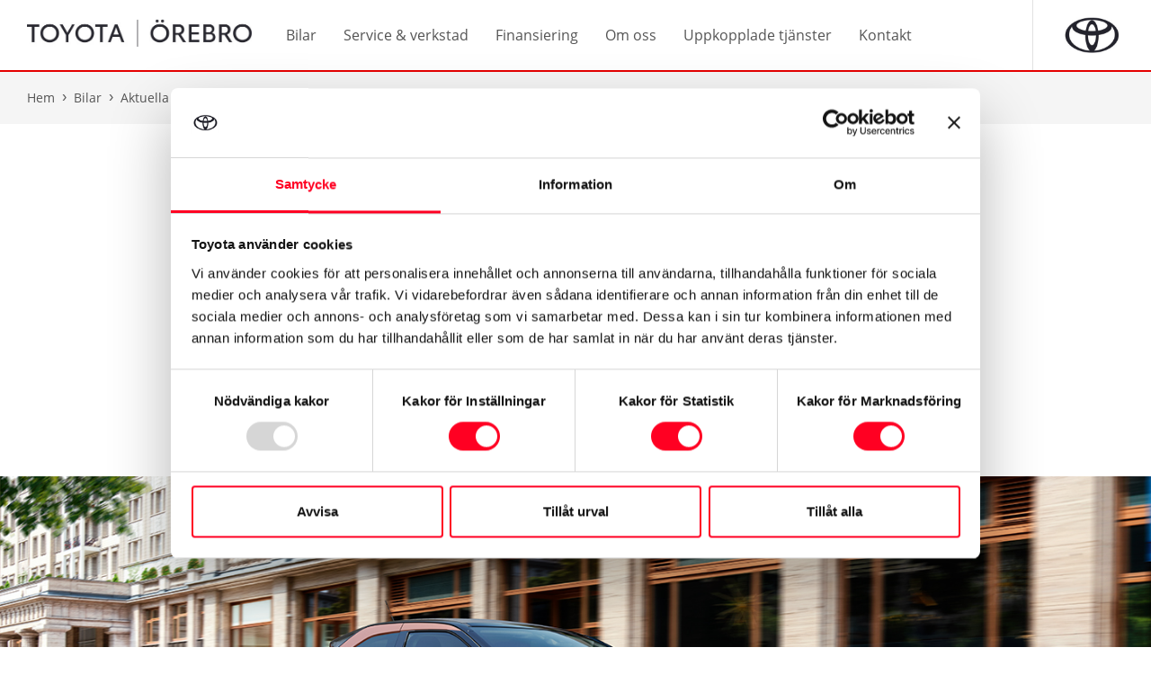

--- FILE ---
content_type: text/html; charset=UTF-8
request_url: https://toyotaorebro.se/bilar/kampanjer/aygo-x/
body_size: 20739
content:
<!DOCTYPE html><html class="no-js" lang="sv"><head> <meta charset="utf-8"> <title>Aygo X - Toyota Örebro</title> <meta name="viewport" content="width=device-width, initial-scale=1.0, maximum-scale=1.0"> <meta name="google-site-verification" content="XCqgOZ2QOsU7rBKOibvjDjYgr1HIo_9XdMjWvSCw9d4" />  <script type="text/javascript">window.t1DataLayer = {page: {contentgroup: "A_Retailers",sectionlv1: "dealer-sites",category: "page",name: "dealersite"
},userinfo: {status: "(not set)",platform: "(not set)"
}}</script> <script data-cookieconsent="ignore">window.dataLayer = window.dataLayer || [];function gtagCookiebot() {dataLayer.push(arguments);}gtagCookiebot("consent", "default", {ad_personalization: "denied",ad_storage: "denied",ad_user_data: "denied",analytics_storage: "denied",functionality_storage: "denied",personalization_storage: "denied",security_storage: "granted",wait_for_update: 500
});gtagCookiebot("set", "ads_data_redaction", true);gtagCookiebot("set", "url_passthrough", false);</script>   <script data-cookieconsent="ignore">(function(w, d, s, l, i) {w[l] = w[l] || [];w[l].push({'gtm.start': new Date().getTime(),event: 'gtm.js'
});var f = d.getElementsByTagName(s)[0],j = d.createElement(s),dl = l != 'dataLayer' ? '&l=' + l : '';j.async = true;j.src =
'https://www.googletagmanager.com/gtm.js?id=' + i + dl;
f.parentNode.insertBefore(j, f);})(window, document, 'script', 'dataLayer', 'GTM-T78HDXB');</script>  <script
id="Cookiebot"
src="https://consent.cookiebot.com/uc.js"
data-cbid="91c654b9-47e7-40e7-a818-976a8ca7d7d7"
data-blockingmode="auto"
type="text/javascript"></script> <meta name='robots' content='index, follow, max-image-preview:large, max-snippet:-1, max-video-preview:-1' /><style>img:is([sizes="auto" i],[sizes^="auto," i]){contain-intrinsic-size:3000px 1500px}</style><meta name="description" content="Toyota Aygo X med automatiska växellådan S-CVT gör stadskörningen smidig och rolig. Just nu 3,45% ränta med Easy Billån." /><link rel="canonical" href="https://toyotaorebro.se/bilar/kampanjer/aygo-x/" /><meta property="og:locale" content="sv_SE" /><meta property="og:type" content="article" /><meta property="og:title" content="Aygo X - Toyota Örebro" /><meta property="og:description" content="Toyota Aygo X med automatiska växellådan S-CVT gör stadskörningen smidig och rolig. Just nu 3,45% ränta med Easy Billån." /><meta property="og:url" content="https://toyotaorebro.se/bilar/kampanjer/aygo-x/" /><meta property="og:site_name" content="Toyota Örebro" /><meta property="article:modified_time" content="2026-01-08T08:07:18+00:00" /><meta name="twitter:card" content="summary_large_image" /><script type="application/ld+json" class="yoast-schema-graph">{"@context":"https://schema.org","@graph":[{"@type":"WebPage","@id":"https://toyotaorebro.se/bilar/kampanjer/aygo-x/","url":"https://toyotaorebro.se/bilar/kampanjer/aygo-x/","name":"Aygo X - Toyota Örebro","isPartOf":{"@id":"https://toyotaorebro.se/#website"},"datePublished":"2022-03-31T14:47:07+00:00","dateModified":"2026-01-08T08:07:18+00:00","description":"Toyota Aygo X med automatiska växellådan S-CVT gör stadskörningen smidig och rolig. Just nu 3,45% ränta med Easy Billån.","breadcrumb":{"@id":"https://toyotaorebro.se/bilar/kampanjer/aygo-x/#breadcrumb"},"inLanguage":"sv-SE","potentialAction":[{"@type":"ReadAction","target":["https://toyotaorebro.se/bilar/kampanjer/aygo-x/"]}]},{"@type":"BreadcrumbList","@id":"https://toyotaorebro.se/bilar/kampanjer/aygo-x/#breadcrumb","itemListElement":[{"@type":"ListItem","position":1,"name":"Home","item":"https://toyotaorebro.se/"},{"@type":"ListItem","position":2,"name":"Bilar","item":"https://toyotaorebro.se/bilar/"},{"@type":"ListItem","position":3,"name":"Aktuella kampanjer","item":"https://toyotaorebro.se/bilar/kampanjer/"},{"@type":"ListItem","position":4,"name":"Aygo X"}]},{"@type":"WebSite","@id":"https://toyotaorebro.se/#website","url":"https://toyotaorebro.se/","name":"Toyota Örebro","description":"Välkommen till Toyota Örebro. Boka service eller reparation i vår verkstad, provkör, köp ny eller begagnad Toyota.","potentialAction":[{"@type":"SearchAction","target":{"@type":"EntryPoint","urlTemplate":"https://toyotaorebro.se/?s={search_term_string}"},"query-input":{"@type":"PropertyValueSpecification","valueRequired":true,"valueName":"search_term_string"}}],"inLanguage":"sv-SE"}]}</script><script type="text/javascript">
window._wpemojiSettings = {"baseUrl":"https:\/\/s.w.org\/images\/core\/emoji\/16.0.1\/72x72\/","ext":".png","svgUrl":"https:\/\/s.w.org\/images\/core\/emoji\/16.0.1\/svg\/","svgExt":".svg","source":{"concatemoji":"https:\/\/toyotaorebro.se\/wp-includes\/js\/wp-emoji-release.min.js?ver=6.8.3"}};
!function(s,n){var o,i,e;function c(e){try{var t={supportTests:e,timestamp:(new Date).valueOf()};sessionStorage.setItem(o,JSON.stringify(t))}catch(e){}}function p(e,t,n){e.clearRect(0,0,e.canvas.width,e.canvas.height),e.fillText(t,0,0);var t=new Uint32Array(e.getImageData(0,0,e.canvas.width,e.canvas.height).data),a=(e.clearRect(0,0,e.canvas.width,e.canvas.height),e.fillText(n,0,0),new Uint32Array(e.getImageData(0,0,e.canvas.width,e.canvas.height).data));return t.every(function(e,t){return e===a[t]})}function u(e,t){e.clearRect(0,0,e.canvas.width,e.canvas.height),e.fillText(t,0,0);for(var n=e.getImageData(16,16,1,1),a=0;a<n.data.length;a++)if(0!==n.data[a])return!1;return!0}function f(e,t,n,a){switch(t){case"flag":return n(e,"\ud83c\udff3\ufe0f\u200d\u26a7\ufe0f","\ud83c\udff3\ufe0f\u200b\u26a7\ufe0f")?!1:!n(e,"\ud83c\udde8\ud83c\uddf6","\ud83c\udde8\u200b\ud83c\uddf6")&&!n(e,"\ud83c\udff4\udb40\udc67\udb40\udc62\udb40\udc65\udb40\udc6e\udb40\udc67\udb40\udc7f","\ud83c\udff4\u200b\udb40\udc67\u200b\udb40\udc62\u200b\udb40\udc65\u200b\udb40\udc6e\u200b\udb40\udc67\u200b\udb40\udc7f");case"emoji":return!a(e,"\ud83e\udedf")}return!1}function g(e,t,n,a){var r="undefined"!=typeof WorkerGlobalScope&&self instanceof WorkerGlobalScope?new OffscreenCanvas(300,150):s.createElement("canvas"),o=r.getContext("2d",{willReadFrequently:!0}),i=(o.textBaseline="top",o.font="600 32px Arial",{});return e.forEach(function(e){i[e]=t(o,e,n,a)}),i}function t(e){var t=s.createElement("script");t.src=e,t.defer=!0,s.head.appendChild(t)}"undefined"!=typeof Promise&&(o="wpEmojiSettingsSupports",i=["flag","emoji"],n.supports={everything:!0,everythingExceptFlag:!0},e=new Promise(function(e){s.addEventListener("DOMContentLoaded",e,{once:!0})}),new Promise(function(t){var n=function(){try{var e=JSON.parse(sessionStorage.getItem(o));if("object"==typeof e&&"number"==typeof e.timestamp&&(new Date).valueOf()<e.timestamp+604800&&"object"==typeof e.supportTests)return e.supportTests}catch(e){}return null}();if(!n){if("undefined"!=typeof Worker&&"undefined"!=typeof OffscreenCanvas&&"undefined"!=typeof URL&&URL.createObjectURL&&"undefined"!=typeof Blob)try{var e="postMessage("+g.toString()+"("+[JSON.stringify(i),f.toString(),p.toString(),u.toString()].join(",")+"));",a=new Blob([e],{type:"text/javascript"}),r=new Worker(URL.createObjectURL(a),{name:"wpTestEmojiSupports"});return void(r.onmessage=function(e){c(n=e.data),r.terminate(),t(n)})}catch(e){}c(n=g(i,f,p,u))}t(n)}).then(function(e){for(var t in e)n.supports[t]=e[t],n.supports.everything=n.supports.everything&&n.supports[t],"flag"!==t&&(n.supports.everythingExceptFlag=n.supports.everythingExceptFlag&&n.supports[t]);n.supports.everythingExceptFlag=n.supports.everythingExceptFlag&&!n.supports.flag,n.DOMReady=!1,n.readyCallback=function(){n.DOMReady=!0}}).then(function(){return e}).then(function(){var e;n.supports.everything||(n.readyCallback(),(e=n.source||{}).concatemoji?t(e.concatemoji):e.wpemoji&&e.twemoji&&(t(e.twemoji),t(e.wpemoji)))}))}((window,document),window._wpemojiSettings);
</script><style id='wp-emoji-styles-inline-css' type='text/css'>img.wp-smiley,img.emoji{display:inline !important;border:none !important;box-shadow:none !important;height:1em !important;width:1em !important;margin:0 0.07em !important;vertical-align:-0.1em !important;background:none !important;padding:0 !important}</style><link rel='stylesheet' id='wp-block-library-css' href='https://toyotaorebro.se/wp-includes/css/dist/block-library/style.min.css?ver=6.8.3' type='text/css' media='all' /><style id='classic-theme-styles-inline-css' type='text/css'>.wp-block-button__link{color:#fff;background-color:#32373c;border-radius:9999px;box-shadow:none;text-decoration:none;padding:calc(.667em + 2px) calc(1.333em + 2px);font-size:1.125em}.wp-block-file__button{background:#32373c;color:#fff;text-decoration:none}</style><style id='global-styles-inline-css' type='text/css'>:root{--wp--preset--aspect-ratio--square:1;--wp--preset--aspect-ratio--4-3:4/3;--wp--preset--aspect-ratio--3-4:3/4;--wp--preset--aspect-ratio--3-2:3/2;--wp--preset--aspect-ratio--2-3:2/3;--wp--preset--aspect-ratio--16-9:16/9;--wp--preset--aspect-ratio--9-16:9/16;--wp--preset--color--black:#000000;--wp--preset--color--cyan-bluish-gray:#abb8c3;--wp--preset--color--white:#ffffff;--wp--preset--color--pale-pink:#f78da7;--wp--preset--color--vivid-red:#cf2e2e;--wp--preset--color--luminous-vivid-orange:#ff6900;--wp--preset--color--luminous-vivid-amber:#fcb900;--wp--preset--color--light-green-cyan:#7bdcb5;--wp--preset--color--vivid-green-cyan:#00d084;--wp--preset--color--pale-cyan-blue:#8ed1fc;--wp--preset--color--vivid-cyan-blue:#0693e3;--wp--preset--color--vivid-purple:#9b51e0;--wp--preset--gradient--vivid-cyan-blue-to-vivid-purple:linear-gradient(135deg,rgba(6,147,227,1) 0%,rgb(155,81,224) 100%);--wp--preset--gradient--light-green-cyan-to-vivid-green-cyan:linear-gradient(135deg,rgb(122,220,180) 0%,rgb(0,208,130) 100%);--wp--preset--gradient--luminous-vivid-amber-to-luminous-vivid-orange:linear-gradient(135deg,rgba(252,185,0,1) 0%,rgba(255,105,0,1) 100%);--wp--preset--gradient--luminous-vivid-orange-to-vivid-red:linear-gradient(135deg,rgba(255,105,0,1) 0%,rgb(207,46,46) 100%);--wp--preset--gradient--very-light-gray-to-cyan-bluish-gray:linear-gradient(135deg,rgb(238,238,238) 0%,rgb(169,184,195) 100%);--wp--preset--gradient--cool-to-warm-spectrum:linear-gradient(135deg,rgb(74,234,220) 0%,rgb(151,120,209) 20%,rgb(207,42,186) 40%,rgb(238,44,130) 60%,rgb(251,105,98) 80%,rgb(254,248,76) 100%);--wp--preset--gradient--blush-light-purple:linear-gradient(135deg,rgb(255,206,236) 0%,rgb(152,150,240) 100%);--wp--preset--gradient--blush-bordeaux:linear-gradient(135deg,rgb(254,205,165) 0%,rgb(254,45,45) 50%,rgb(107,0,62) 100%);--wp--preset--gradient--luminous-dusk:linear-gradient(135deg,rgb(255,203,112) 0%,rgb(199,81,192) 50%,rgb(65,88,208) 100%);--wp--preset--gradient--pale-ocean:linear-gradient(135deg,rgb(255,245,203) 0%,rgb(182,227,212) 50%,rgb(51,167,181) 100%);--wp--preset--gradient--electric-grass:linear-gradient(135deg,rgb(202,248,128) 0%,rgb(113,206,126) 100%);--wp--preset--gradient--midnight:linear-gradient(135deg,rgb(2,3,129) 0%,rgb(40,116,252) 100%);--wp--preset--font-size--small:13px;--wp--preset--font-size--medium:20px;--wp--preset--font-size--large:36px;--wp--preset--font-size--x-large:42px;--wp--preset--spacing--20:0.44rem;--wp--preset--spacing--30:0.67rem;--wp--preset--spacing--40:1rem;--wp--preset--spacing--50:1.5rem;--wp--preset--spacing--60:2.25rem;--wp--preset--spacing--70:3.38rem;--wp--preset--spacing--80:5.06rem;--wp--preset--shadow--natural:6px 6px 9px rgba(0,0,0,0.2);--wp--preset--shadow--deep:12px 12px 50px rgba(0,0,0,0.4);--wp--preset--shadow--sharp:6px 6px 0px rgba(0,0,0,0.2);--wp--preset--shadow--outlined:6px 6px 0px -3px rgba(255,255,255,1),6px 6px rgba(0,0,0,1);--wp--preset--shadow--crisp:6px 6px 0px rgba(0,0,0,1)}:where(.is-layout-flex){gap:0.5em}:where(.is-layout-grid){gap:0.5em}body .is-layout-flex{display:flex}.is-layout-flex{flex-wrap:wrap;align-items:center}.is-layout-flex >:is(*,div){margin:0}body .is-layout-grid{display:grid}.is-layout-grid >:is(*,div){margin:0}:where(.wp-block-columns.is-layout-flex){gap:2em}:where(.wp-block-columns.is-layout-grid){gap:2em}:where(.wp-block-post-template.is-layout-flex){gap:1.25em}:where(.wp-block-post-template.is-layout-grid){gap:1.25em}.has-black-color{color:var(--wp--preset--color--black) !important}.has-cyan-bluish-gray-color{color:var(--wp--preset--color--cyan-bluish-gray) !important}.has-white-color{color:var(--wp--preset--color--white) !important}.has-pale-pink-color{color:var(--wp--preset--color--pale-pink) !important}.has-vivid-red-color{color:var(--wp--preset--color--vivid-red) !important}.has-luminous-vivid-orange-color{color:var(--wp--preset--color--luminous-vivid-orange) !important}.has-luminous-vivid-amber-color{color:var(--wp--preset--color--luminous-vivid-amber) !important}.has-light-green-cyan-color{color:var(--wp--preset--color--light-green-cyan) !important}.has-vivid-green-cyan-color{color:var(--wp--preset--color--vivid-green-cyan) !important}.has-pale-cyan-blue-color{color:var(--wp--preset--color--pale-cyan-blue) !important}.has-vivid-cyan-blue-color{color:var(--wp--preset--color--vivid-cyan-blue) !important}.has-vivid-purple-color{color:var(--wp--preset--color--vivid-purple) !important}.has-black-background-color{background-color:var(--wp--preset--color--black) !important}.has-cyan-bluish-gray-background-color{background-color:var(--wp--preset--color--cyan-bluish-gray) !important}.has-white-background-color{background-color:var(--wp--preset--color--white) !important}.has-pale-pink-background-color{background-color:var(--wp--preset--color--pale-pink) !important}.has-vivid-red-background-color{background-color:var(--wp--preset--color--vivid-red) !important}.has-luminous-vivid-orange-background-color{background-color:var(--wp--preset--color--luminous-vivid-orange) !important}.has-luminous-vivid-amber-background-color{background-color:var(--wp--preset--color--luminous-vivid-amber) !important}.has-light-green-cyan-background-color{background-color:var(--wp--preset--color--light-green-cyan) !important}.has-vivid-green-cyan-background-color{background-color:var(--wp--preset--color--vivid-green-cyan) !important}.has-pale-cyan-blue-background-color{background-color:var(--wp--preset--color--pale-cyan-blue) !important}.has-vivid-cyan-blue-background-color{background-color:var(--wp--preset--color--vivid-cyan-blue) !important}.has-vivid-purple-background-color{background-color:var(--wp--preset--color--vivid-purple) !important}.has-black-border-color{border-color:var(--wp--preset--color--black) !important}.has-cyan-bluish-gray-border-color{border-color:var(--wp--preset--color--cyan-bluish-gray) !important}.has-white-border-color{border-color:var(--wp--preset--color--white) !important}.has-pale-pink-border-color{border-color:var(--wp--preset--color--pale-pink) !important}.has-vivid-red-border-color{border-color:var(--wp--preset--color--vivid-red) !important}.has-luminous-vivid-orange-border-color{border-color:var(--wp--preset--color--luminous-vivid-orange) !important}.has-luminous-vivid-amber-border-color{border-color:var(--wp--preset--color--luminous-vivid-amber) !important}.has-light-green-cyan-border-color{border-color:var(--wp--preset--color--light-green-cyan) !important}.has-vivid-green-cyan-border-color{border-color:var(--wp--preset--color--vivid-green-cyan) !important}.has-pale-cyan-blue-border-color{border-color:var(--wp--preset--color--pale-cyan-blue) !important}.has-vivid-cyan-blue-border-color{border-color:var(--wp--preset--color--vivid-cyan-blue) !important}.has-vivid-purple-border-color{border-color:var(--wp--preset--color--vivid-purple) !important}.has-vivid-cyan-blue-to-vivid-purple-gradient-background{background:var(--wp--preset--gradient--vivid-cyan-blue-to-vivid-purple) !important}.has-light-green-cyan-to-vivid-green-cyan-gradient-background{background:var(--wp--preset--gradient--light-green-cyan-to-vivid-green-cyan) !important}.has-luminous-vivid-amber-to-luminous-vivid-orange-gradient-background{background:var(--wp--preset--gradient--luminous-vivid-amber-to-luminous-vivid-orange) !important}.has-luminous-vivid-orange-to-vivid-red-gradient-background{background:var(--wp--preset--gradient--luminous-vivid-orange-to-vivid-red) !important}.has-very-light-gray-to-cyan-bluish-gray-gradient-background{background:var(--wp--preset--gradient--very-light-gray-to-cyan-bluish-gray) !important}.has-cool-to-warm-spectrum-gradient-background{background:var(--wp--preset--gradient--cool-to-warm-spectrum) !important}.has-blush-light-purple-gradient-background{background:var(--wp--preset--gradient--blush-light-purple) !important}.has-blush-bordeaux-gradient-background{background:var(--wp--preset--gradient--blush-bordeaux) !important}.has-luminous-dusk-gradient-background{background:var(--wp--preset--gradient--luminous-dusk) !important}.has-pale-ocean-gradient-background{background:var(--wp--preset--gradient--pale-ocean) !important}.has-electric-grass-gradient-background{background:var(--wp--preset--gradient--electric-grass) !important}.has-midnight-gradient-background{background:var(--wp--preset--gradient--midnight) !important}.has-small-font-size{font-size:var(--wp--preset--font-size--small) !important}.has-medium-font-size{font-size:var(--wp--preset--font-size--medium) !important}.has-large-font-size{font-size:var(--wp--preset--font-size--large) !important}.has-x-large-font-size{font-size:var(--wp--preset--font-size--x-large) !important}:where(.wp-block-post-template.is-layout-flex){gap:1.25em}:where(.wp-block-post-template.is-layout-grid){gap:1.25em}:where(.wp-block-columns.is-layout-flex){gap:2em}:where(.wp-block-columns.is-layout-grid){gap:2em}:root:where(.wp-block-pullquote){font-size:1.5em;line-height:1.6}</style><link rel='stylesheet' id='wpa-css-css' href='https://toyotaorebro.se/wp-content/plugins/honeypot/includes/css/wpa.css?ver=2.3.04' type='text/css' media='all' /><script type="text/javascript" src="https://toyotaorebro.se/wp-includes/js/jquery/jquery.min.js?ver=3.7.1" id="jquery-core-js"></script><script type="text/javascript" src="https://toyotaorebro.se/wp-includes/js/jquery/jquery-migrate.min.js?ver=3.4.1" id="jquery-migrate-js"></script><script type="text/javascript" id="file_uploads_nfpluginsettings-js-extra">
var params = {"clearLogRestUrl":"https:\/\/toyotaorebro.se\/wp-json\/nf-file-uploads\/debug-log\/delete-all","clearLogButtonId":"file_uploads_clear_debug_logger","downloadLogRestUrl":"https:\/\/toyotaorebro.se\/wp-json\/nf-file-uploads\/debug-log\/get-all","downloadLogButtonId":"file_uploads_download_debug_logger"};
</script><script type="text/javascript" src="https://toyotaorebro.se/wp-content/plugins/ninja-forms-uploads/assets/js/nfpluginsettings.js?ver=3.3.23" id="file_uploads_nfpluginsettings-js"></script><link rel="https://api.w.org/" href="https://toyotaorebro.se/wp-json/" /><link rel="alternate" title="JSON" type="application/json" href="https://toyotaorebro.se/wp-json/wp/v2/pages/22411" /><link rel='shortlink' href='https://toyotaorebro.se/?p=22411' /><link rel="alternate" title="oEmbed (JSON)" type="application/json+oembed" href="https://toyotaorebro.se/wp-json/oembed/1.0/embed?url=https%3A%2F%2Ftoyotaorebro.se%2Fbilar%2Fkampanjer%2Faygo-x%2F" /><link rel="alternate" title="oEmbed (XML)" type="text/xml+oembed" href="https://toyotaorebro.se/wp-json/oembed/1.0/embed?url=https%3A%2F%2Ftoyotaorebro.se%2Fbilar%2Fkampanjer%2Faygo-x%2F&#038;format=xml" /><link rel="preload" as="font" type="font/woff" href="https://toyotaorebro.se/wp-content/themes/toyota-newse/static/build/images/open-sans-v15-latin-regular.woff" crossorigin><link rel="preload" as="style" href="https://toyotaorebro.se/wp-content/themes/toyota-newse/static/build/app.css?v=3.1"><link rel="stylesheet" type="text/css" href="https://toyotaorebro.se/wp-content/themes/toyota-newse/static/build/app.css?v=3.1"><script async src="https://toyotaorebro.se/wp-content/themes/toyota-newse/static/build/index.js?v=3.1"></script><script type="text/javascript">var baseUrl = 'https://toyotaorebro.accesspaket.bytbilcms.com/';
var restUrl = baseUrl + 'wp-json/accesspackage/v1';var buildUrl = baseUrl + 'app/mu-plugins/triggerfish-bytbil-accesspaket/frontend/build/';var getJSON = function(url, callback) {var xhr = new XMLHttpRequest();xhr.open('GET', url, true);xhr.onload = function() {if (xhr.status !== 200) return false;callback(JSON.parse(xhr.response));};xhr.send();};getJSON(buildUrl + 'asset-manifest.json?siteUrl=' + restUrl, function(json) {for (var fileIndex in json.entrypoints) {if (!json.entrypoints[fileIndex]) {continue;}var file = json.entrypoints[fileIndex];var tag;if (file.indexOf('.css') !== -1) {tag = document.createElement('link');tag.rel = 'stylesheet';tag.type = 'text/css';tag.href = buildUrl + file;} else {tag = document.createElement('script');tag.src = buildUrl + file;tag.type = 'text/javascript';}document.head.appendChild(tag);}});</script> </head><body class="wp-singular page-template page-template-page-campaign page-template-page-campaign-php page page-id-22411 page-child parent-pageid-69 wp-theme-toyota wp-child-theme-toyota-newse">   <noscript><iframe src="https://www.googletagmanager.com/ns.html?id=GTM-T78HDXB" height="0" width="0" style="display:none;visibility:hidden"></iframe></noscript>  <header id="header" class="header " data-boka-test-drive-page="https://toyotaorebro.se/bilar/boka-provkorning/"> <nav class="header-navigation navbar navbar-expand-lg navbar-light d-lg-flex d-none"><a class="header-brand navbar-brand d-flex align-items-center pull-left" href="/"><img src="https://toyota-af.eu-central-1.linodeobjects.com/wp-media-folder-toyota-orebro/wp-content/uploads/sites/25/2021/08/TOYOTA_OREBRO_95_hog.jpg" alt="brand-logo"></a><button class="navbar-toggler" type="button" data-toggle="collapse" data-target="#header-navigation" aria-controls="header-navigation" aria-expanded="false" aria-label="Toggle navigation"><span class="navbar-toggler-icon"></span></button><div class="header-menu collapse navbar-collapse" id="header-navigation"><ul class="header-menu-list navbar-nav mr-auto"><li class="nav-item"><a class="header-menu-item click-link nav-link d-flex align-items-center " href="#"><span>Bilar</span></a><div class="-collapse"><div class="menu-item-level2 row"><div class="-level2-main-section col-lg-10"><div class="-level2-main-section-row row"><div class="-level2-menu-column col-lg-4"><div class="-level2-menu-container"><a class="-heading gatag" href="https://toyotaorebro.se/bilar/begagnade-bilar/" data-blogid="25">Begagnade bilar</a></div><div class="-level2-menu-container"> <div class="-heading black-menu-link"><a href="https://toyotaorebro.se/bilar/kampanjer/">Aktuella kampanjer</a></div><a href="https://toyotaorebro.se/bilar/kampanjer/0-ranta/" class="-subitems"><span>Köp med 0-ränta</span></a><a href="https://toyotaorebro.se/bilar/kampanjer/kampanjpriser-chr-corolla/" class="-subitems"><span>Kampanjpriser på C-HR och Corolla</span></a><a href="https://toyotaorebro.se/bilar/kampanjer/easy-privatleasingerbjudande/" class="-subitems"><span>Easy Privatleasingerbjudande</span></a><a href="https://toyotaorebro.se/bilar/kampanjer/kampanj-elektriska-transportbilar/" class="-subitems"><span>Kampanj elektriska transportbilar</span></a><a href="https://toyotaorebro.se/bilar/kampanjer/aygo-x/" class="-subitems"><span>Aygo X</span></a><a href="https://toyotaorebro.se/bilar/kampanjer/yaris/" class="-subitems"><span>Yaris</span></a><a href="https://toyotaorebro.se/bilar/kampanjer/corolla/" class="-subitems"><span>Corolla</span></a><a href="https://toyotaorebro.se/bilar/kampanjer/c-hr/" class="-subitems"><span>Toyota C-HR</span></a><a href="https://toyotaorebro.se/bilar/kampanjer/bz4x/" class="-subitems"><span>Toyota bZ4X</span></a><a href="https://toyotaorebro.se/bilar/kampanjer/rav4/" class="-subitems"><span>RAV4</span></a><a href="https://toyotaorebro.se/bilar/kampanjer/proace/" class="-subitems"><span>Proace</span></a></div><div class="-level2-menu-container"> <div class="-heading">Nya bilar</div><a href="https://toyotaorebro.se/bilar/nya-bilar/vara-bilar/" class="-subitems"><span>Bilar</span></a><a href="https://toyotaorebro.se/bilar/nya-bilar/tjanstebilar/" class="-subitems"><span>Tjänstebilar</span></a><a href="https://toyotaorebro.se/bilar/nya-bilar/transportbilar/" class="-subitems"><span>Transportbilar</span></a><a href="https://toyotaorebro.se/bilar/nya-bilar/klimatbonus-for-latta-lastbilar/" class="-subitems"><span>Klimatbonus för lätta lastbilar</span></a></div><div class="-level2-menu-container"><a class="-heading gatag" href="https://toyotaorebro.se/bilar/boka-provkorning/" data-blogid="25">Boka provkörning</a></div></div><div class="-level2-menu-column col-lg-4"><div class="-level2-menu-container"> <div class="-heading black-menu-link"><a href="https://toyotaorebro.se/bilar/elektrifierade-bilar/">Elektrifierade bilar</a></div><a href="https://toyotaorebro.se/bilar/elektrifierade-bilar/elbil/" class="-subitems"><span>Elbil</span></a><a href="https://toyotaorebro.se/bilar/elektrifierade-bilar/hybrid/" class="-subitems"><span>Hybrid</span></a><a href="https://toyotaorebro.se/bilar/elektrifierade-bilar/laddhybrid/" class="-subitems"><span>Laddhybrid</span></a><a href="https://toyotaorebro.se/bilar/elektrifierade-bilar/vatgasbil/" class="-subitems"><span>Vätgasbil</span></a><a href="https://toyotaorebro.se/bilar/elektrifierade-bilar/guide-elbil-hybrid-laddhybrid/" class="-subitems"><span>Guide – elbil, hybrid, eller laddhybrid?</span></a><a href="https://toyotaorebro.se/bilar/elektrifierade-bilar/toyota-homecharge-laddbox/" class="-subitems"><span>Toyota HomeCharge laddbox</span></a><a href="/bilar/forsakringar-och-garantier/garanti-elbilsbatteri/" class="-subitems">Garanti för elbilsbatteri</a><a href="https://toyotaorebro.se/bilar/elektrifierade-bilar/toyota-laddkort/" class="-subitems"><span>Toyota laddkort</span></a></div><div class="-level2-menu-container"><a href="https://www.toyota.se/bilar" class="-heading"><span>Bygg din Toyota</span></a></div><div class="-level2-menu-container"><a class="-heading gatag" href="https://toyotaorebro.se/bilar/salj-din-bil/" data-blogid="25">Sälj din bil</a></div><div class="-level2-menu-container"> <div class="-heading">Försäkringar och garantier</div><a href="https://toyotaorebro.se/bilar/forsakringar-och-garantier/toyota-approved-used/" class="-subitems"><span>Toyota Approved Used</span></a><a href="https://toyotaorebro.se/bilar/forsakringar-och-garantier/toyota-relax/" class="-subitems"><span>Toyota Relax</span></a><a href="https://toyotaorebro.se/bilar/forsakringar-och-garantier/toyota-kvalitetsgaranti/" class="-subitems"><span>Kvalitetsgaranti för begagnade bilar</span></a><a href="https://toyotaorebro.se/bilar/forsakringar-och-garantier/garantier/" class="-subitems"><span>Nybilsgaranti</span></a><a href="https://toyotaorebro.se/bilar/forsakringar-och-garantier/bilforsakring/" class="-subitems"><span>Bilförsäkring</span></a><a href="https://toyotaorebro.se/bilar/forsakringar-och-garantier/toyota-eurocare-vagassistans/" class="-subitems"><span>Toyota Eurocare Vägassistans</span></a><a href="https://toyotaorebro.se/bilar/forsakringar-och-garantier/garanti-elbilsbatteri/" class="-subitems"><span>Garanti för elbilsbatteri</span></a></div></div></div></div><div class="-level2-side-section col-lg-2"></div></div></div></li><li class="nav-item"><a class="header-menu-item click-link nav-link d-flex align-items-center " href="#"><span>Service & verkstad</span></a><div class="-collapse"><div class="menu-item-level2 row"><div class="-level2-main-section col-lg-10"><div class="-level2-main-section-row row"><div class="-level2-menu-column col-lg-4"><div class="-level2-menu-container"><a class="-heading gatag" href="https://toyotaorebro.se/service-verkstad/boka-service/" data-blogid="25">Boka service</a></div><div class="-level2-menu-container"><a href="http://servicebokning.toyota.se/kvw_toy/(S(11cysubrzt52x0odqopy5uh0))/Workflow/VehicleSearch.aspx?&parent=944f98e2-0bfe-40a3-b3f1-4a5e7c09b0e1&child=c65cab48-b1a8-488f-8f21-fe6386f80add&btype=dack" class="-heading">Boka hjulskifte</a></div><div class="-level2-menu-container"><a class="-heading gatag" href="https://toyotaorebro.se/service-verkstad/bilglas/" data-blogid="25">Bilglas</a></div><div class="-level2-menu-container"><a href="https://www.toyota.se/finansiering-privat/toyotakortet" class="-heading">Delbetala med Toyotakortet</a></div></div><div class="-level2-menu-column col-lg-4"><div class="-level2-menu-container"><a class="-heading gatag" href="https://toyotaorebro.se/service-verkstad/express-service/" data-blogid="25">Express-service</a></div><div class="-level2-menu-container"><a class="-heading gatag" href="https://toyotaorebro.se/service-verkstad/dack-falg/" data-blogid="25">Däck &#038; fälg</a></div><div class="-level2-menu-container"><a class="-heading gatag" href="https://toyotaorebro.se/service-verkstad/skadeverkstad/" data-blogid="25">Skadeverkstad</a></div><div class="-level2-menu-container"><a class="-heading gatag" href="https://toyotaorebro.se/service-verkstad/toyota-verkstad/" data-blogid="25">Serviceverkstad</a></div></div><div class="-level2-menu-column col-lg-4"><div class="-level2-menu-container"><a class="-heading gatag" href="https://toyotaorebro.se/service-verkstad/serviceavtal/" data-blogid="25">Serviceavtal</a></div><div class="-level2-menu-container"><a class="-heading gatag" href="https://toyotaorebro.se/service-verkstad/tillbehor-reservdelar/" data-blogid="25">Tillbehör &#038; reservdelar</a></div><div class="-level2-menu-container"><a class="-heading gatag" href="https://toyotaorebro.se/service-verkstad/tanka-e10-eller-e5/" data-blogid="25">Tanka E10 eller E5</a></div><div class="-level2-menu-container"><a class="-heading gatag" href="https://toyotaorebro.se/service-verkstad/hybridservice/" data-blogid="25">Hybridservice</a></div></div><div class="-level2-menu-column col-lg-4"><div class="-level2-menu-container"><a class="-heading gatag" href="https://toyotaorebro.se/service-verkstad/trygghetsservice/" data-blogid="25">Trygghetsservice</a></div><div class="-level2-menu-container"><a class="-heading gatag" href="https://toyotaorebro.se/service-verkstad/toyota-professional/" data-blogid="25">Toyota Professional</a></div><div class="-level2-menu-container"><a class="-heading gatag" href="https://toyotaorebro.se/service-verkstad/toyota-relax/" data-blogid="25">Toyota Relax</a></div><div class="-level2-menu-container"><a class="-heading gatag" href="https://toyotaorebro.se/service-verkstad/slacka-tpms-lampan/" data-blogid="25">Släcka TPMS-lampan</a></div></div></div></div><div class="-level2-side-section col-lg-2"><div class="-info"><a class="-info-img" href="/bilar/forsakringar-och-garantier/vagassistans/"><img src="https://toyota-af.eu-central-1.linodeobjects.com/wp-media-folder-toyota-orebro/wp-content/uploads/sites/25/2023/01/VAGASSINSTANS-MENU2_6725920.jpg" alt=""></a><div class="-info-text">Vägassistans</div></div><div class="-info"><a class="-info-img" href="/service/boka-service/"><img src="https://toyota-af.eu-central-1.linodeobjects.com/wp-media-folder-toyota-orebro/wp-content/uploads/sites/25/2023/01/servicebokning-menu2_2334683.jpg" alt=""></a><div class="-info-text">Servicebokning</div></div></div></div></div></li><li class="nav-item"><a class="header-menu-item click-link nav-link d-flex align-items-center " href="#"><span>Finansiering</span></a><div class="-collapse"><div class="menu-item-level2 row"><div class="-level2-main-section col-lg-10"><div class="-level2-main-section-row row"><div class="-level2-menu-column col-lg-4"><div class="-level2-menu-container"><div class="-heading">Privatkund</div><a href="https://toyotaorebro.se/finansiering/privatkund/oversikt/" class="-subitems"><span>Finansiering för privatkund</span></a><a href="https://toyotaorebro.se/finansiering/privatkund/easy-privatleasing/" class="-subitems"><span>Easy Privatleasing</span></a><a href="https://toyotaorebro.se/finansiering/privatkund/toyota-easy-billan/" class="-subitems"><span>Toyota Easy Billån</span></a><a href="https://toyotaorebro.se/finansiering/privatkund/toyota-billan/" class="-subitems"><span>Toyota Billån</span></a><a href="https://toyotaorebro.se/finansiering/privatkund/betalskydd/" class="-subitems"><span>Betalskydd</span></a></div><div class="-level2-menu-container"><div class="-heading">Företag</div><a href="https://toyotaorebro.se/finansiering/foretag/oversikt/" class="-subitems"><span>Finansiering för företag</span></a><a href="https://toyotaorebro.se/finansiering/foretag/finansiell-leasing/" class="-subitems"><span>Finansiell Leasing</span></a><a href="https://toyotaorebro.se/finansiering/foretag/business-lease/" class="-subitems"><span>Business Lease</span></a><a href="https://toyotaorebro.se/finansiering/foretag/toyota-billan/" class="-subitems"><span>Toyota Billån</span></a></div></div></div></div><div class="-level2-side-section col-lg-2"><div class="-info"><a class="-info-img" href="https://minfinansiering.toyota.se/"><img src="https://toyota-af.eu-central-1.linodeobjects.com/wp-media-folder-toyota-orebro/wp-content/uploads/sites/25/2024/07/300x200_240701_min-finansiering_300x200.jpg" alt=""></a><div class="-info-text">Min finansiering</div></div><div class="-info"><a class="-info-img" href=""><img src="" alt=""></a><div class="-info-text"></div></div></div></div></div></li><li class="nav-item"><a class="header-menu-item click-link nav-link d-flex align-items-center " href="#"><span>Om oss</span></a><div class="-collapse"><div class="menu-item-level2 row"><div class="-level2-main-section col-lg-10"><div class="-level2-main-section-row row"><div class="-level2-menu-column col-lg-4"><div class="-level2-menu-container"><a class="-heading gatag" href="https://toyotaorebro.se/om-oss/om-toyota/" data-blogid="25">Om Toyota Örebro</a></div><div class="-level2-menu-container"><a class="-heading gatag" href="https://toyotaorebro.se/om-oss/lediga-tjanster/" data-blogid="25">Lediga tjänster</a></div><div class="-level2-menu-container"><a class="-heading gatag" href="https://toyotaorebro.se/om-oss/integritetspolicy/" data-blogid="25">Integritetspolicy</a></div><div class="-level2-menu-container"><a class="-heading gatag" href="https://toyotaorebro.se/om-oss/miljopolicy/" data-blogid="25">Miljöpolicy</a></div></div><div class="-level2-menu-column col-lg-4"><div class="-level2-menu-container"><a class="-heading gatag" href="https://toyotaorebro.se/om-oss/woven-city-beyond-zero/" data-blogid="25">Woven City &#038; Beyond Zero</a></div><div class="-level2-menu-container"><a class="-heading gatag" href="https://toyotaorebro.se/om-oss/sveriges-nojdaste-bilagare-kor-toyota/" data-blogid="25">Sveriges nöjdaste bilägare kör Toyota!</a></div><div class="-level2-menu-container"><a class="-heading gatag" href="https://toyotaorebro.se/om-oss/begagnad-toyota-arets-smartaste-bilkop-2025/" data-blogid="25">Begagnad Toyota årets smartaste bilköp 2025</a></div></div></div></div><div class="-level2-side-section col-lg-2"></div></div></div></li><li class="nav-item"><a class="header-menu-item click-link nav-link d-flex align-items-center " href="#"><span>Uppkopplade tjänster</span></a><div class="-collapse"><div class="menu-item-level2 row"><div class="-level2-main-section col-lg-10"><div class="-level2-main-section-row row"><div class="-level2-menu-column col-lg-4"><div class="-level2-menu-container"><a class="-heading gatag" href="https://toyotaorebro.se/uppkopplade-tjanster/mytoyota-appen/" data-blogid="25">MyToyota-appen</a></div><div class="-level2-menu-container"><a class="-heading gatag" href="https://toyotaorebro.se/uppkopplade-tjanster/multimedia/" data-blogid="25">Multimedia – navigation och underhållning</a></div><div class="-level2-menu-container"><a class="-heading gatag" href="https://toyotaorebro.se/uppkopplade-tjanster/fjarrstyrda-tjanster/" data-blogid="25">Fjärrstyrda tjänster</a></div><div class="-level2-menu-container"><a class="-heading gatag" href="https://toyotaorebro.se/uppkopplade-tjanster/din-bils-servicehistorik/" data-blogid="25">Din bils servicehistorik</a></div></div></div></div><div class="-level2-side-section col-lg-2"></div></div></div></li><li class="nav-item"><a class="header-menu-item nav-link d-flex align-items-center" href="https://toyotaorebro.se/kontakt/orebro"><span>Kontakt</span></a></li></ul></div><a href="https://www.toyota.se/" class="header-logo pull-right d-flex align-items-center"><img src="https://toyotaorebro.toyotacars.se/wp-content/uploads/2020/10/toyota-logo-216x180-1.jpg" alt="brand-logo"></a></nav> <nav class="header-navigation-mobile navbar navbar-fixed navbar-expand-lg navbar-light d-lg-none"> <div class="-navigation-head container-fluid"> <a class="header-brand navbar-brand d-flex align-items-center pull-left" href="/"> <img src="https://toyota-af.eu-central-1.linodeobjects.com/wp-media-folder-toyota-orebro/wp-content/uploads/sites/25/2021/08/TOYOTA_OREBRO_95_hog.jpg" alt="brand-logo"> </a> <a class="pull-right phone-link" href="tel:019-308700"> <img src="https://toyotaorebro.se/wp-content/themes/toyota-newse/static/images/phone.svg" alt="phone-icon"> </a> <a id="menu-link" class="head-menu-icon" href="#"><span class="-text"></span><span class="close-btn"></span></a> </div> <div class="mobile-menu"> <div class="collapse navbar-collapse" id="navbarSupportedContent"> <ul class="navbar-nav mr-auto"> <li class="nav-item active align-items-center"> <a class="nav-link simple-link" href="/">Hem</a> </li> <li class="nav-item align-items-center"> <a class="nav-link main-level" href="/">Bilar <span class="arrow"><i class="demo-icon icon-angle-right"></i></span></a> <div class="second-level"> <ul class="navbar-nav mr-auto"> <li class="nav-item active align-items-center"> <a class="nav-link level-three gatag" href="https://toyotaorebro.se/bilar/begagnade-bilar/" data-blogid="25">Begagnade bilar</a> </li> <li class="nav-item active align-items-center"> <a class="nav-link level-two-menu" href="/">Aktuella kampanjer <span class="arrow"><i class="demo-icon icon-angle-right"></i></span></a> <div class="third-level"> <ul class="navbar-nav mr-auto"> <li class="nav-item active align-items-center"> <a href="https://toyotaorebro.se/bilar/kampanjer/" class="nav-link level-three -heading"> Aktuella kampanjer </a> </li> <li class="nav-item active align-items-center"><a href="https://toyotaorebro.se/bilar/kampanjer/0-ranta/" class="nav-link level-three">Köp med 0-ränta </a></li> </li> <li class="nav-item active align-items-center"><a href="https://toyotaorebro.se/bilar/kampanjer/kampanjpriser-chr-corolla/" class="nav-link level-three">Kampanjpriser på C-HR och Corolla </a></li> </li> <li class="nav-item active align-items-center"><a href="https://toyotaorebro.se/bilar/kampanjer/easy-privatleasingerbjudande/" class="nav-link level-three">Easy Privatleasingerbjudande </a></li> </li> <li class="nav-item active align-items-center"><a href="https://toyotaorebro.se/bilar/kampanjer/kampanj-elektriska-transportbilar/" class="nav-link level-three">Kampanj elektriska transportbilar </a></li> </li> <li class="nav-item active align-items-center"><a href="https://toyotaorebro.se/bilar/kampanjer/aygo-x/" class="nav-link level-three">Aygo X </a></li> </li> <li class="nav-item active align-items-center"><a href="https://toyotaorebro.se/bilar/kampanjer/yaris/" class="nav-link level-three">Yaris </a></li> </li> <li class="nav-item active align-items-center"><a href="https://toyotaorebro.se/bilar/kampanjer/corolla/" class="nav-link level-three">Corolla </a></li> </li> <li class="nav-item active align-items-center"><a href="https://toyotaorebro.se/bilar/kampanjer/c-hr/" class="nav-link level-three">Toyota C-HR </a></li> </li> <li class="nav-item active align-items-center"><a href="https://toyotaorebro.se/bilar/kampanjer/bz4x/" class="nav-link level-three">Toyota bZ4X </a></li> </li> <li class="nav-item active align-items-center"><a href="https://toyotaorebro.se/bilar/kampanjer/rav4/" class="nav-link level-three">RAV4 </a></li> </li> <li class="nav-item active align-items-center"><a href="https://toyotaorebro.se/bilar/kampanjer/proace/" class="nav-link level-three">Proace </a></li> </li> </ul> </div> </li> <li class="nav-item active align-items-center"> <a class="nav-link level-two-menu" href="/">Nya bilar <span class="arrow"><i class="demo-icon icon-angle-right"></i></span></a> <div class="third-level"> <ul class="navbar-nav mr-auto"> <li class="nav-item active align-items-center"><a href="https://toyotaorebro.se/bilar/nya-bilar/vara-bilar/" class="nav-link level-three">Bilar </a></li> </li> <li class="nav-item active align-items-center"><a href="https://toyotaorebro.se/bilar/nya-bilar/tjanstebilar/" class="nav-link level-three">Tjänstebilar </a></li> </li> <li class="nav-item active align-items-center"><a href="https://toyotaorebro.se/bilar/nya-bilar/transportbilar/" class="nav-link level-three">Transportbilar </a></li> </li> <li class="nav-item active align-items-center"><a href="https://toyotaorebro.se/bilar/nya-bilar/klimatbonus-for-latta-lastbilar/" class="nav-link level-three">Klimatbonus för lätta lastbilar </a></li> </li> </ul> </div> </li> <li class="nav-item active align-items-center"> <a class="nav-link level-three gatag" href="https://toyotaorebro.se/bilar/boka-provkorning/" data-blogid="25">Boka provkörning</a> </li> <li class="nav-item active align-items-center"> <a class="nav-link level-two-menu" href="/">Elektrifierade bilar <span class="arrow"><i class="demo-icon icon-angle-right"></i></span></a> <div class="third-level"> <ul class="navbar-nav mr-auto"> <li class="nav-item active align-items-center"> <a href="https://toyotaorebro.se/bilar/elektrifierade-bilar/" class="nav-link level-three -heading"> Elektrifierade bilar </a> </li> <li class="nav-item active align-items-center"><a href="https://toyotaorebro.se/bilar/elektrifierade-bilar/elbil/" class="nav-link level-three">Elbil </a></li> </li> <li class="nav-item active align-items-center"><a href="https://toyotaorebro.se/bilar/elektrifierade-bilar/hybrid/" class="nav-link level-three">Hybrid </a></li> </li> <li class="nav-item active align-items-center"><a href="https://toyotaorebro.se/bilar/elektrifierade-bilar/laddhybrid/" class="nav-link level-three">Laddhybrid </a></li> </li> <li class="nav-item active align-items-center"><a href="https://toyotaorebro.se/bilar/elektrifierade-bilar/vatgasbil/" class="nav-link level-three">Vätgasbil </a></li> </li> <li class="nav-item active align-items-center"><a href="https://toyotaorebro.se/bilar/elektrifierade-bilar/guide-elbil-hybrid-laddhybrid/" class="nav-link level-three">Guide – elbil, hybrid, eller laddhybrid? </a></li> </li> <li class="nav-item active align-items-center"><a href="https://toyotaorebro.se/bilar/elektrifierade-bilar/toyota-homecharge-laddbox/" class="nav-link level-three">Toyota HomeCharge laddbox </a></li> </li> <li class="nav-item active align-items-center"><a href="https://toyotaorebro.se/bilar/boka-provkorning/" class="nav-link level-three -heading">Garanti för elbilsbatteri</a></li> </li> <li class="nav-item active align-items-center"><a href="https://toyotaorebro.se/bilar/elektrifierade-bilar/toyota-laddkort/" class="nav-link level-three">Toyota laddkort </a></li> </li> </ul> </div> </li> <li class="nav-item active align-items-center"> <a href="https://www.toyota.se/bilar" class="nav-link level-two">Bygg din Toyota</a> </li> <li class="nav-item active align-items-center"> <a class="nav-link level-three gatag" href="https://toyotaorebro.se/bilar/salj-din-bil/" data-blogid="25">Sälj din bil</a> </li> <li class="nav-item active align-items-center"> <a class="nav-link level-two-menu" href="/">Försäkringar och garantier <span class="arrow"><i class="demo-icon icon-angle-right"></i></span></a> <div class="third-level"> <ul class="navbar-nav mr-auto"> <li class="nav-item active align-items-center"><a href="https://toyotaorebro.se/bilar/forsakringar-och-garantier/toyota-approved-used/" class="nav-link level-three">Toyota Approved Used </a></li> </li> <li class="nav-item active align-items-center"><a href="https://toyotaorebro.se/bilar/forsakringar-och-garantier/toyota-relax/" class="nav-link level-three">Toyota Relax </a></li> </li> <li class="nav-item active align-items-center"><a href="https://toyotaorebro.se/bilar/forsakringar-och-garantier/toyota-kvalitetsgaranti/" class="nav-link level-three">Kvalitetsgaranti för begagnade bilar </a></li> </li> <li class="nav-item active align-items-center"><a href="https://toyotaorebro.se/bilar/forsakringar-och-garantier/garantier/" class="nav-link level-three">Nybilsgaranti </a></li> </li> <li class="nav-item active align-items-center"><a href="https://toyotaorebro.se/bilar/forsakringar-och-garantier/bilforsakring/" class="nav-link level-three">Bilförsäkring </a></li> </li> <li class="nav-item active align-items-center"><a href="https://toyotaorebro.se/bilar/forsakringar-och-garantier/toyota-eurocare-vagassistans/" class="nav-link level-three">Toyota Eurocare Vägassistans </a></li> </li> <li class="nav-item active align-items-center"><a href="https://toyotaorebro.se/bilar/forsakringar-och-garantier/garanti-elbilsbatteri/" class="nav-link level-three">Garanti för elbilsbatteri </a></li> </li> </ul> </div> </li></ul> </div> </li> <li class="nav-item align-items-center"> <a class="nav-link main-level" href="/">Service & verkstad <span class="arrow"><i class="demo-icon icon-angle-right"></i></span></a> <div class="second-level"> <ul class="navbar-nav mr-auto"> <li class="nav-item active align-items-center"> <a class="nav-link level-two gatag" href="https://toyotaorebro.se/service-verkstad/boka-service/" data-blogid="25">Boka service</a> </li> <li class="nav-item active align-items-center"> <a href="http://servicebokning.toyota.se/kvw_toy/(S(11cysubrzt52x0odqopy5uh0))/Workflow/VehicleSearch.aspx?&parent=944f98e2-0bfe-40a3-b3f1-4a5e7c09b0e1&child=c65cab48-b1a8-488f-8f21-fe6386f80add&btype=dack" class="nav-link level-two">Boka hjulskifte</a> </li> <li class="nav-item active align-items-center"> <a class="nav-link level-two gatag" href="https://toyotaorebro.se/service-verkstad/bilglas/" data-blogid="25">Bilglas</a> </li> <li class="nav-item active align-items-center"> <a href="https://www.toyota.se/finansiering-privat/toyotakortet" class="nav-link level-two">Delbetala med Toyotakortet</a> </li> <li class="nav-item active align-items-center"> <a class="nav-link level-two gatag" href="https://toyotaorebro.se/service-verkstad/express-service/" data-blogid="25">Express-service</a> </li> <li class="nav-item active align-items-center"> <a class="nav-link level-two gatag" href="https://toyotaorebro.se/service-verkstad/dack-falg/" data-blogid="25">Däck &#038; fälg</a> </li> <li class="nav-item active align-items-center"> <a class="nav-link level-two gatag" href="https://toyotaorebro.se/service-verkstad/skadeverkstad/" data-blogid="25">Skadeverkstad</a> </li> <li class="nav-item active align-items-center"> <a class="nav-link level-two gatag" href="https://toyotaorebro.se/service-verkstad/toyota-verkstad/" data-blogid="25">Serviceverkstad</a> </li> <li class="nav-item active align-items-center"> <a class="nav-link level-two gatag" href="https://toyotaorebro.se/service-verkstad/serviceavtal/" data-blogid="25">Serviceavtal</a> </li> <li class="nav-item active align-items-center"> <a class="nav-link level-two gatag" href="https://toyotaorebro.se/service-verkstad/tillbehor-reservdelar/" data-blogid="25">Tillbehör &#038; reservdelar</a> </li> <li class="nav-item active align-items-center"> <a class="nav-link level-two gatag" href="https://toyotaorebro.se/service-verkstad/tanka-e10-eller-e5/" data-blogid="25">Tanka E10 eller E5</a> </li> <li class="nav-item active align-items-center"> <a class="nav-link level-two gatag" href="https://toyotaorebro.se/service-verkstad/hybridservice/" data-blogid="25">Hybridservice</a> </li> <li class="nav-item active align-items-center"> <a class="nav-link level-two gatag" href="https://toyotaorebro.se/service-verkstad/trygghetsservice/" data-blogid="25">Trygghetsservice</a> </li> <li class="nav-item active align-items-center"> <a class="nav-link level-two gatag" href="https://toyotaorebro.se/service-verkstad/toyota-professional/" data-blogid="25">Toyota Professional</a> </li> <li class="nav-item active align-items-center"> <a class="nav-link level-two gatag" href="https://toyotaorebro.se/service-verkstad/toyota-relax/" data-blogid="25">Toyota Relax</a> </li> <li class="nav-item active align-items-center"> <a class="nav-link level-two gatag" href="https://toyotaorebro.se/service-verkstad/slacka-tpms-lampan/" data-blogid="25">Släcka TPMS-lampan</a> </li></ul></div></li> <li class="nav-item align-items-center"> <a class="nav-link main-level" href="#">Finansiering <span class="arrow"><i class="demo-icon icon-angle-right"></i></span></a> <div class="second-level"> <ul class="navbar-nav mr-auto"> <li class="nav-item active align-items-center"> <a class="nav-link level-two-menu" href="/">Privatkund <span class="arrow"><i class="demo-icon icon-angle-right"></i></span></a> <div class="third-level"> <ul class="navbar-nav mr-auto"> <li class="nav-item active align-items-center"><a href="https://toyotaorebro.se/finansiering/privatkund/oversikt/" class="nav-link level-three">Finansiering för privatkund </a></li> </li> <li class="nav-item active align-items-center"><a href="https://toyotaorebro.se/finansiering/privatkund/easy-privatleasing/" class="nav-link level-three">Easy Privatleasing </a></li> </li> <li class="nav-item active align-items-center"><a href="https://toyotaorebro.se/finansiering/privatkund/toyota-easy-billan/" class="nav-link level-three">Toyota Easy Billån </a></li> </li> <li class="nav-item active align-items-center"><a href="https://toyotaorebro.se/finansiering/privatkund/toyota-billan/" class="nav-link level-three">Toyota Billån </a></li> </li> <li class="nav-item active align-items-center"><a href="https://toyotaorebro.se/finansiering/privatkund/betalskydd/" class="nav-link level-three">Betalskydd </a></li> </li></ul></div></li> <li class="nav-item active align-items-center"> <a class="nav-link level-two-menu" href="/">Företag <span class="arrow"><i class="demo-icon icon-angle-right"></i></span></a> <div class="third-level"> <ul class="navbar-nav mr-auto"> <li class="nav-item active align-items-center"><a href="https://toyotaorebro.se/finansiering/foretag/oversikt/" class="nav-link level-three">Finansiering för företag </a></li> </li> <li class="nav-item active align-items-center"><a href="https://toyotaorebro.se/finansiering/foretag/finansiell-leasing/" class="nav-link level-three">Finansiell Leasing </a></li> </li> <li class="nav-item active align-items-center"><a href="https://toyotaorebro.se/finansiering/foretag/business-lease/" class="nav-link level-three">Business Lease </a></li> </li> <li class="nav-item active align-items-center"><a href="https://toyotaorebro.se/finansiering/foretag/toyota-billan/" class="nav-link level-three">Toyota Billån </a></li> </li></ul></div></li></ul></div></li> <li class="nav-item align-items-center"> <a class="nav-link main-level" href="/">Om oss <span class="arrow"><i class="demo-icon icon-angle-right"></i></span></a> <div class="second-level"> <ul class="navbar-nav mr-auto"> <li class="nav-item active align-items-center"> <a class="nav-link level-three gatag" href="https://toyotaorebro.se/om-oss/om-toyota/" data-blogid="25">Om Toyota Örebro</a> </li> <li class="nav-item active align-items-center"> <a class="nav-link level-three gatag" href="https://toyotaorebro.se/om-oss/lediga-tjanster/" data-blogid="25">Lediga tjänster</a> </li> <li class="nav-item active align-items-center"> <a class="nav-link level-three gatag" href="https://toyotaorebro.se/om-oss/integritetspolicy/" data-blogid="25">Integritetspolicy</a> </li> <li class="nav-item active align-items-center"> <a class="nav-link level-three gatag" href="https://toyotaorebro.se/om-oss/miljopolicy/" data-blogid="25">Miljöpolicy</a> </li> <li class="nav-item active align-items-center"> <a class="nav-link level-three gatag" href="https://toyotaorebro.se/om-oss/woven-city-beyond-zero/" data-blogid="25">Woven City &#038; Beyond Zero</a> </li> <li class="nav-item active align-items-center"> <a class="nav-link level-three gatag" href="https://toyotaorebro.se/om-oss/sveriges-nojdaste-bilagare-kor-toyota/" data-blogid="25">Sveriges nöjdaste bilägare kör Toyota!</a> </li> <li class="nav-item active align-items-center"> <a class="nav-link level-three gatag" href="https://toyotaorebro.se/om-oss/begagnad-toyota-arets-smartaste-bilkop-2025/" data-blogid="25">Begagnad Toyota årets smartaste bilköp 2025</a> </li></ul></div></li> <li class="nav-item align-items-center"> <a class="nav-link main-level" href="/">Uppkopplade tjänster <span class="arrow"><i class="demo-icon icon-angle-right"></i></span></a> <div class="second-level"> <ul class="navbar-nav mr-auto"> <li class="nav-item active align-items-center"> <a class="nav-link level-three gatag" href="https://toyotaorebro.se/uppkopplade-tjanster/mytoyota-appen/" data-blogid="25">MyToyota-appen</a> </li> <li class="nav-item active align-items-center"> <a class="nav-link level-three gatag" href="https://toyotaorebro.se/uppkopplade-tjanster/multimedia/" data-blogid="25">Multimedia – navigation och underhållning</a> </li> <li class="nav-item active align-items-center"> <a class="nav-link level-three gatag" href="https://toyotaorebro.se/uppkopplade-tjanster/fjarrstyrda-tjanster/" data-blogid="25">Fjärrstyrda tjänster</a> </li> <li class="nav-item active align-items-center"> <a class="nav-link level-three gatag" href="https://toyotaorebro.se/uppkopplade-tjanster/din-bils-servicehistorik/" data-blogid="25">Din bils servicehistorik</a> </li></ul></div></li> <li class="nav-item align-items-center"> <a class="nav-link simple-link" href=" https://toyotaorebro.se/kontakt/orebro "><span>Kontakt</span></a> </li></ul></div><div class="header-logo-container text-center"> <a href="#" class="header-logo-mobile"> <img src="https://toyotaorebro.toyotacars.se/wp-content/uploads/2020/10/toyota-logo-216x180-1.jpg" class="img-fluid" alt="brand-logo"> </a></div></div></nav> </header> <div class="menu-overlay"></div> <div id="wrapper" class=""> <div class="redesign" id="redesign"> <ol class="breadcrumb no_margin d-none d-lg-flex"> <li class="breadcrumb-item"><a href="/">Hem</a></li> <li class="breadcrumb-item"><a href="#" class="trigger-menu" data-menuid="drop-bilar">Bilar</a></li><li class="breadcrumb-item"><a href="https://toyotaorebro.se/bilar/kampanjer/" class="trigger-menu" data-menuid="drop-kampanjer">Aktuella kampanjer</a></li><li class="breadcrumb-item active"><a > Aygo X</a></li> </ol> <!--[if lt IE 9]><p class="browserupgrade">Du använder en <strong>föråldrad</strong> webbläsare. Var god <a href="http://browsehappy.com/">uppdatera till den senaste versionen</a> för att tjänsten ska fungera korrekt.</p><![endif]--> <div class="content_layout "><div class="articleHeaderWrapper"><h1 style="text-align: center;">Aygo X-modeller</h1><p>&nbsp;</p><p style="text-align: center;">Scrolla ned eller använd snabblänkarna för att se alla modeller/drivlinor:<br /><a href="#aygo-x">Aygo X</a>      <a href="#aygo-x-hybrid">Nya Aygo X Hybrid</a></p> </div></div><div class="hash-link-container-wrap" id="aygo-x-hybrid"></div><div class="wide-banner"> <img class="d-sm-block d-lg-none d-md-none" src="https://toyotaorebro.toyotacars.se/wp-content/uploads/sites/25/2026/01/mobil_251121_aygo-x-hybrid.jpg" alt="Toyota Aygo X Hybrid"> <img class="d-none d-lg-block d-md-block img-fluid" src="https://toyotaorebro.toyotacars.se/wp-content/uploads/sites/25/2026/01/hero_251121_aygo-x-hybrid.jpg" alt="Toyota Aygo X Hybrid"></div> <div class="content_layout "><div class="articleHeaderWrapper"><h2 style="text-align: center;">Nya Aygo X Hybrid</h2><p><span class="excerpt">Den lilla bilen som erbjuder både prestanda, körglädje och energisnålhet. Lanseringsvecka 26 januari–1 februari 2026.</span></p> </div></div><div class="btn_with_link"> <div class="articleHeaderWrapper"> <div class="btn-container text-center"> <a href="#contact-form" data-post-title="Aygo X" data-dl-event="" data-utm-params="" class="ga-track-contact cta-btn btn" > Kontakta oss </a> </div> </div></div><div class="title_content_img_right_layout d-none d-lg-block d-md-block"><div class="articleHeaderWrapper"><div class="row"><div class="content-wrapper col-lg-7 col-md-7 col-sm-1"><h3></h3><h4 style="text-align: right;">Låg ränta just nu!</h4><h3 style="text-align: right;">2,95% ränta med Easy Billån</h3><p style="text-align: right;"><strong>Aygo X Hybrid Play från 2.000 kr/mån*<br />Aygo X Hybrid GR SPORT från 2.610 kr/mån*<br /></strong></p></div><div class="img-wrapper col-lg-5 col-md-5 col-sm-1"><img src="https://toyotaorebro.toyotacars.se/wp-content/uploads/sites/25/2026/01/mobil_251229_aygo-x-hev_ranteerbjudande.jpg" class="v-img" alt="Aygo X Hybrid GR Sport – köp med 2,95% ränta" /></div></div></div></div><div class="title_content_img_right_layout d-lg-none d-md-none"><div class="articleHeaderWrapper"><div class="row"><div class="img-wrapper col-lg-12 col-md-12 col-sm-12"><img src="https://toyotaorebro.toyotacars.se/wp-content/uploads/sites/25/2026/01/mobil_251229_aygo-x-hev_ranteerbjudande.jpg" class="v-img" alt="Aygo X Hybrid GR Sport – köp med 2,95% ränta" /></div><div class="content-wrapper col-12"><h3></h3><h4 style="text-align: right;">Låg ränta just nu!</h4><h3 style="text-align: right;">2,95% ränta med Easy Billån</h3><p style="text-align: right;"><strong>Aygo X Hybrid Play från 2.000 kr/mån*<br />Aygo X Hybrid GR SPORT från 2.610 kr/mån*<br /></strong></p> </div></div></div></div> <div class="content_layout "><div class="articleHeaderWrapper"><p><iframe title="YouTube video player" src="https://www.youtube-nocookie.com/embed/_5ple6qSJgc?si=lJORd0nWwId1F0d0&amp;controls=0" width="100%" height="530" frameborder="0" allowfullscreen="allowfullscreen"></iframe></p> </div></div> <div class="content_layout "><div class="articleHeaderWrapper"><h3>Varför ska du välja nya Aygo X Hybrid?</h3><ul><li><strong>Bilen som kombinerar det bästa av allt.</strong> Enkel att hantera i stadstrafik med sin storlek, med högt insteg för smidig in och urstigning samt snäll mot plånboken.</li><li><strong>Liten och snabb.</strong> Den nya hybriden är betydligt piggare än sin föregångare. Motoreffekten har ökats till 116 hk (en ökning med hela 44 hk), vilket ger dig en snabbare och roligare acceleration som klarar 0–100 km/h på mindre än 10 sekunder.</li><li><strong>Maximal säkerhet som standard</strong>. <a href="#tss3">Toyota Safety Sense generation 3</a>, ett brett paket med aktiva funktioner som hjälper dig som förare.</li></ul> </div></div><div class="images_title_content_layout no-border-wrap"><div class="articleHeaderWrapper"> <div class="row"> <div class="col-sm-12 text-center -head-wrap"> <h3>Nya Aygo X Hybrid finns i olika utrustningsnivåer, till exempel:</h3> </div> <div class="col-lg-4 col-md-4 col-sm-1"> <div class="im-wrapper no-border"><div class="img-wrapper"><img src="" alt="" /> </div> <div class="text-wrapper"><span class="title">Play</span> <p>Pris från 238.900 kr*</p><p>Exempel på utrustning:</p><ul><li>17” lättmetallfälgar</li><li>Tygklädsel</li><li>Halogenstrålkastare</li><li>Automatiskt helljus</li><li>7” förardisplay</li><li>9” multimediadisplay</li><li>Backkameradisplay med statiska hjälplinjer</li><li>2 x USB-C uttag</li><li>Elektronisk parkeringsbroms</li><li>El-uppvärmda sidospeglar</li><li>Automatisk AC</li><li>Förberedd för fjärrstyrda tjänster ej AC (via abonnemang)</li></ul> </div> <div class="box-footer text-center"></div> </div></div><div class="col-lg-4 col-md-4 col-sm-1"> <div class="im-wrapper no-border"><div class="img-wrapper"><img src="" alt="" /> </div> <div class="text-wrapper"><span class="title">Pulse</span> <p>Pris från 264.800 kr*</p><p>Exempel på utrustning:</p><ul><li>17” lättmetallfälgar</li><li>Tygklädsel</li><li>Bi-tone lack</li><li>Mörktonade rutor bak</li><li>LED strålkastare &amp; LED dimljus</li><li>Automatiskt helljus</li><li>Backkameradisplay med statiska hjälplinjer</li><li>Trådlös mobilladdare</li><li>Startknapp</li><li>Elektriskt infällbara sidospeglar</li><li>Regnsensor</li><li>Förberedd för fjärrstyrda tjänster inkl AC (via abonnemang)</li></ul> </div> <div class="box-footer text-center"></div> </div></div><div class="col-lg-4 col-md-4 col-sm-1"> <div class="im-wrapper no-border"><div class="img-wrapper"><img src="" alt="" /> </div> <div class="text-wrapper"><span class="title">GR SPORT</span> <p>Pris från 311.800 kr*</p><p>Exempel på utrustning:</p><ul><li>18” lättmetallfälgar GR SPORT</li><li>Bi-tone+ lack</li><li>10,5” multimediadisplay</li><li>Backkameradisplay med statiska hjälplinjer</li><li>JBL högtalarsystem</li><li>Ratt i syntetiskt läder med GR S-dekor</li><li>Smart Digital Nyckel</li><li>Fjärrstyrd A/C (4 års abonnemang)</li><li>Parkeringssensorer (fram och bak)</li><li>Dual Automatisk AC</li><li>NanoeX luftrenare</li><li>GR SPORT tuning (fjädring fram och bak)</li><li>Svart blank lackerad grill GR-S</li><li>GR-S-emblem fram och bak</li></ul> </div> <div class="box-footer text-center"></div> </div></div> </div></div></div><div class="hash-link-container-wrap" id="tss3"></div><div
class="title_grey_content_image_left_layout articleHeader layout-40-60"><div class="grey-bg inner-container"><div class="row"> <div
class="img-wrapper col-lg-5 col-md-5 col-sm-1 "> <div class="bg-img d-none d-lg-block d-md-block" style="background-image: url(https://toyotaorebro.toyotacars.se/wp-content/uploads/sites/25/2026/01/475x440_aygo-x-hybrid-tss3.jpg);"></div><img src="https://toyotaorebro.toyotacars.se/wp-content/uploads/sites/25/2026/01/475x440_aygo-x-hybrid-tss3.jpg" alt="Aygo X Hybrid has Toyota Safety Sense generation 3" class="d-lg-none d-md-none"></div> <div class="content-wrapper col-lg-7 col-md-7 col-sm-1"> <h3>Toyota Safety Sense – generation 3 i urval</h3><ul><li>Uppdaterat Pre-collision system (PCS) med stöd för att undvika kollisioner i korsningar</li><li>Ny adaptiv farthållare med full räckvidd</li><li>Förbättrad Lane Trace Assist (LTA)</li><li>Förbättrad filbytesvarning (LDA)</li><li>Nytt! Road Sign Assist (RSA)</li><li>Nytt! Emergency Driving Stop System (EDSS)</li><li>Helt ny proaktiv körhjälp (PDA)</li><li>Alltid uppdaterade system med Over the air (OTA) trådlösa uppdateraingar</li></ul> </div> </div></div></div><div class="hash-link-container-wrap" id="aygo-x"></div><div class="wide-banner"> <img class="d-sm-block d-lg-none d-md-none" src="https://toyotaorebro.toyotacars.se/wp-content/uploads/sites/25/2026/01/768x528_230306_aygo-x.jpg" alt="Aygo X"> <img class="d-none d-lg-block d-md-block img-fluid" src="https://toyotaorebro.toyotacars.se/wp-content/uploads/sites/25/2026/01/hero_230306_aygo-x.jpg" alt="Aygo X"></div> <div class="content_layout "><div class="articleHeaderWrapper"><h2 style="text-align: center;">Aygo X</h2><p><span class="excerpt">Upptäck Aygo X – Toyotas lilla kaxiga crossover som gör stadskörningen smidig och rolig. Provkör nu!</span></p> <div class="btn-container Center"> <a href="#test-drive-form-block" class="cta-btn btn">Boka provkörning</a></div></div></div><div class="title_content_img_right_layout d-none d-lg-block d-md-block"><div class="articleHeaderWrapper"><div class="row"><div class="content-wrapper col-lg-7 col-md-7 col-sm-1"><h3></h3><h4 style="text-align: right;">Låg ränta just nu!</h4><h3 style="text-align: right;">2,95% ränta med Easy Billån</h3><p style="text-align: right;"><strong>Aygo X från 1.623 kr/mån*</strong></p></div><div class="img-wrapper col-lg-5 col-md-5 col-sm-1"><img src="https://toyotaorebro.toyotacars.se/wp-content/uploads/sites/25/2026/01/mobil_251114_aygo-x-lag_ranta.jpg" class="v-img" alt="Aygo X" /></div></div></div></div><div class="title_content_img_right_layout d-lg-none d-md-none"><div class="articleHeaderWrapper"><div class="row"><div class="img-wrapper col-lg-12 col-md-12 col-sm-12"><img src="https://toyotaorebro.toyotacars.se/wp-content/uploads/sites/25/2026/01/mobil_251114_aygo-x-lag_ranta.jpg" class="v-img" alt="Aygo X" /></div><div class="content-wrapper col-12"><h3></h3><h4 style="text-align: right;">Låg ränta just nu!</h4><h3 style="text-align: right;">2,95% ränta med Easy Billån</h3><p style="text-align: right;"><strong>Aygo X från 1.623 kr/mån*</strong></p> </div></div></div></div><div
class="title_grey_content_image_left_layout articleHeader layout-40-60"><div class="grey-bg inner-container"><div class="row"> <div
class="img-wrapper col-lg-5 col-md-5 col-sm-1 "> <div class="bg-img d-none d-lg-block d-md-block" style="background-image: url(https://toyotaorebro.toyotacars.se/wp-content/uploads/sites/25/2026/01/erbjudande_230307_aygo-x.jpg);"></div><img src="https://toyotaorebro.toyotacars.se/wp-content/uploads/sites/25/2026/01/erbjudande_230307_aygo-x.jpg" alt="" class="d-lg-none d-md-none"></div> <div class="content-wrapper col-lg-7 col-md-7 col-sm-1"> <h3>Aygo X erbjudande</h3><p><strong><br />Aygo X 1.0 M5 Play<br /></strong>Pris från 193.900 kr*</p><p><strong>Easy Billån från 1.623 kr/mån*</strong><br /><strong>Easy Privatleasing från 2.795 kr/mån*</strong><br /><strong><br /></strong></p> </div> </div></div></div><div
class="title_grey_content_image_left_layout articleHeader layout-40-60"><div class="grey-bg inner-container"><div class="row"> <div class="content-wrapper col-lg-7 col-md-7 col-sm-1"> <h3>Kryddig karaktär med stark utstrålning</h3><p>Toyotas tuffa crossover har fått en högre kaross med upphöjd förarposition som med den maximerade vindrutan ger dig bättre sikt än någonsin.</p><p>Aygo X är skräddarsydd för att passa just din smak med ett val av fyra kryddstarka bi-tone-färger. Är du en rolig och eldig Chili Red, en äventyrlig Tarragon Green, en levande och originell Juniper Blue eller en sofistikerad Ginger Beige? Varje färg matchar även det interiöra färgschemat för en äkta premiumkänsla.</p> </div> <div
class="img-wrapper col-lg-5 col-md-5 col-sm-1 -right"> <div class="bg-img d-none d-lg-block d-md-block" style="background-image: url(https://toyotaorebro.toyotacars.se/wp-content/uploads/sites/25/2026/01/475x440_230306_aygo-x-fyra.jpg);"></div><img src="https://toyotaorebro.toyotacars.se/wp-content/uploads/sites/25/2026/01/475x440_230306_aygo-x-fyra.jpg" alt="Fyra Aygo X" class="d-lg-none d-md-none"></div> </div></div></div><div class="images_title_content_layout no-border-wrap"><div class="articleHeaderWrapper"> <div class="row"> <div class="col-sm-12 text-center -head-wrap"> <h3>Aygo X exempel på utrustningsnivåer</h3> </div> <div class="col-lg-6 col-md-6 col-sm-1"> <div class="im-wrapper no-border"><div class="img-wrapper"><img src="https://toyotaorebro.toyotacars.se/wp-content/uploads/sites/25/2026/01/ccis_240523_aygo-x-play-pure-white.png" alt="" /> </div> <div class="text-wrapper"><span class="title">Aygo X 1.0 S-CVT Play</span> <p>Pris från 208.900 kr*</p><ul class="Grade__GradeList-sc-10sqgyz-6 czAhIp"><li>Backkamera</li><li>Aktiv farthållare (iACC)</li><li>Manuell luftkonditionering</li><li>7-tums multimediaskärm med Smartphone Integration</li></ul> </div> <div class="box-footer text-center"></div> </div></div><div class="col-lg-6 col-md-6 col-sm-1"> <div class="im-wrapper no-border"><div class="img-wrapper"><img src="https://toyotaorebro.toyotacars.se/wp-content/uploads/sites/25/2026/01/ccis_240523_aygo-x-pulse-tarragon-green.png" alt="" /> </div> <div class="text-wrapper"><span class="title">Aygo X 1.0 S-CVT Pulse</span> <p>Pris från 245.800 kr*</p><ul><li>17-tums lättmetallfälgar</li><li>Automatisk klimatanläggning</li><li>Mörktonade bakrutor</li><li>9-tums Toyota Smart Connect multimediasystem</li></ul> </div> <div class="box-footer text-center"></div> </div></div> </div></div></div> <div class="content_layout "><div class="articleHeaderWrapper"><p><iframe src="https://www.youtube.com/embed/Jlhw4J0auM4" width="100%" height="530" frameborder="0" allowfullscreen="allowfullscreen"></iframe></p> </div></div><div class="btn_with_link"> <div class="articleHeaderWrapper"> <div class="btn-container text-center"> <a href="#contact-form" data-post-title="Aygo X" data-dl-event="" data-utm-params="" class="ga-track-contact cta-btn btn" > Kontakta oss </a> </div> </div></div><div
class="title_grey_content_image_left_layout articleHeader layout-40-60"><div class="grey-bg inner-container"><div class="row"> <div class="content-wrapper col-lg-7 col-md-7 col-sm-1"> <h3>MyToyota Uppkopplade tjänster</h3><p>Aygo X är designad med människan i fokus och förenklar interaktionen mellan förare och passagerare. Med sina intuitiva och sömlöst uppkopplade funktioner kommer Aygo X att kännas som din smartphone på hjul. Oavsett om du befinner dig i eller utanför din bil kan du hålla full kontroll över din Toyota med <a href="/uppkopplade-tjanster/myt/">MyToyota Uppkopplade tjänster</a>.</p><p>Med appen på din smartphone kan du kommunicera med bilen, oavsett var du är. Du kan planera resor hemifrån, hitta din bil, optimera körningen, ta emot föraranalyser och meddelanden om serviceunderhåll till att fjärrstyra funktioner från att låsa/låsa upp bilen eller slå på varningsblinkers.</p> </div> <div
class="img-wrapper col-lg-5 col-md-5 col-sm-1 -right"> <div class="bg-img d-none d-lg-block d-md-block" style="background-image: url(https://toyotaorebro.toyotacars.se/wp-content/uploads/sites/25/2026/01/475x440_230306_aygo-x-my-t.jpg);"></div><img src="https://toyotaorebro.toyotacars.se/wp-content/uploads/sites/25/2026/01/475x440_230306_aygo-x-my-t.jpg" alt="MyT Aygo X" class="d-lg-none d-md-none"></div> </div></div></div><div class="test-drive-form-wrapper" id="test-drive-form-block"> <div class="contact_form_layout" id="tyt-form-block"> <form action="" method="post" autocomplete="off" class="contact-form tyt-booking-form" id="tyt-booking-form"> <div class="form-inner-wrapper"> <div class="form-head text-center"> <h2>Boka provkörning</h2> <p>Vänligen fyll i dina uppgifter, så kontaktar vi dig om din provkörning</p> </div> <div class="form-sections-wrapper"> <div class="form-section active" id="test-drive-step-1"> <h3 class="-head"><span>1</span>Välj bilmodell och anläggning</h3> <div class="form-section-content"> <div class="row"> <div class="col-md-6"> <div id="car-model-box"> <select name="car_model" class="tyt-custom-dropdown" title="Bilmodell"> <option data-price="193.900" value="22448" style="background-image: url(https://toyotaorebro.toyotacars.se/wp-content/uploads/sites/25/2026/01/bil_230306_aygo-x.png)" selected="selected">Aygo X</option><option data-price="254.900" value="16432" style="background-image: url(https://toyota-af.eu-central-1.linodeobjects.com/wp-media-folder-toyota-orebro/wp-content/uploads/sites/25/2025/11/bil_240305_yaris-mc24.png)" >Yaris Hybrid</option><option data-price="294.900" value="17085" style="background-image: url(https://toyota-af.eu-central-1.linodeobjects.com/wp-media-folder-toyota-orebro/wp-content/uploads/sites/25/2025/12/bil_240529_yaris-cross-mc24.png)" >Yaris Cross Hybrid</option><option data-price="324.900" value="16434" style="background-image: url(https://toyota-af.eu-central-1.linodeobjects.com/wp-media-folder-toyota-orebro/wp-content/uploads/sites/25/2025/11/bil_230306_corolla.png)" >Corolla Hybrid</option><option data-price="334.900" value="16436" style="background-image: url(https://toyota-af.eu-central-1.linodeobjects.com/wp-media-folder-toyota-orebro/wp-content/uploads/sites/25/2025/09/bil_230306_corolla-touring-.png)" >Corolla Touring Sports</option><option data-price="361.900" value="25064" style="background-image: url(https://toyotaorebro.toyotacars.se/wp-content/uploads/sites/25/2026/01/bil_corolla-cross-mc25.png)" >Nya Corolla Cross</option><option data-price="350.900" value="40353" style="background-image: url(https://toyota-af.eu-central-1.linodeobjects.com/wp-media-folder-toyota-orebro/wp-content/uploads/sites/25/2025/11/bil_250908_c-hr-hybrid.jpg)" >Toyota C-HR Hybrid</option><option data-price="431.900" value="41936" style="background-image: url(https://toyotaorebro.toyotacars.se/wp-content/uploads/sites/25/2026/01/bil_240917_c-hr-laddhybrid-mc23.png)" >Toyota C-HR Laddhybrid</option><option data-price="479.900" value="45342" style="background-image: url(https://toyota-af.eu-central-1.linodeobjects.com/wp-media-folder-toyota-orebro/wp-content/uploads/sites/25/2025/12/bil_250909_bz4x-mc25.png)" >Nya Toyota bZ4X</option><option data-price="475.900" value="16440" style="background-image: url(https://toyota-af.eu-central-1.linodeobjects.com/wp-media-folder-toyota-orebro/wp-content/uploads/sites/25/2025/06/bil_250617_rav4-hybrid-style.png)" >RAV4 Hybrid</option><option data-price="507.520" value="16452" style="background-image: url(https://toyota-af.eu-central-1.linodeobjects.com/wp-media-folder-toyota-orebro/wp-content/uploads/sites/25/2025/08/hilux-dcab.png)" >Hilux</option><option data-price="339.900" value="16454" style="background-image: url(https://toyota-af.eu-central-1.linodeobjects.com/wp-media-folder-toyota-orebro/wp-content/uploads/sites/25/2025/11/bil_240820_proace-mc23.png)" >Proace</option><option data-price="477.900" value="20522" style="background-image: url(https://toyota-af.eu-central-1.linodeobjects.com/wp-media-folder-toyota-orebro/wp-content/uploads/sites/25/2025/04/bil_240821_proace-ev-mc23_6010072_3729505.png)" >Proace Electric</option><option data-price="215.900 exkl. moms" value="16460" style="background-image: url(https://toyota-af.eu-central-1.linodeobjects.com/wp-media-folder-toyota-orebro/wp-content/uploads/sites/25/2025/01/bil_240820_proace-city-mc23_6099260_6036259.png)" >Proace City</option><option data-price="387.900" value="22482" style="background-image: url(https://toyota-af.eu-central-1.linodeobjects.com/wp-media-folder-toyota-orebro/wp-content/uploads/sites/25/2025/04/bil_240821_proace-city-ev-mc23_5498701_8766445.png)" >Proace City Electric</option><option data-price="571.900" value="16456" style="background-image: url(https://toyota-af.eu-central-1.linodeobjects.com/wp-media-folder-toyota-orebro/wp-content/uploads/sites/25/2025/01/bil_240830_proace-verso-ev_7104382_2473947.png)" >Proace Verso Electric</option><option data-price="644.900" value="44921" style="background-image: url(https://toyotaorebro.toyotacars.se/wp-content/uploads/sites/25/2026/01/bil_241023_proace-max-ev-ng24.png)" >Proace Max Electric</option><option data-price="852.900" value="16448" style="background-image: url(https://toyotaorebro.toyotacars.se/wp-content/uploads/sites/25/2026/01/bil_230306_gr-supra.png)" >GR Supra</option><option data-price="572.900" value="16450" style="background-image: url(https://toyotaorebro.toyotacars.se/wp-content/uploads/sites/25/2026/01/bil_230306_gr-yaris.png)" >GR Yaris</option> </select> </div> </div> <div class="col-md-6"> <div id="plant-box"> <select name="drdPlant" class="tyt-custom-dropdown" title="Anläggning"> <option value="">Select</option> <option value="838" selected>Toyota Örebro</option> </select> </div> </div> </div> </div> <hr class="section-divider d-md-none" /> </div> <div class="form-section active" id="test-drive-step-2"> <h3 class="-head"><span>2</span>Välj datum och tid</h3> <div class="form-section-content"> <p class="text-left -info"> Vänligen observera att detta är en förfrågan för önskat datum och tid. </p> <div class="row"> <div class="col-md-6"> <input name="booking_date" type="text" id="litepicker" class="tyt-litepicker" data-days="2" /> </div> <div class="col-md-6"> <div class="radio-input-wrapper"> <input name="booking_time" id="tyt-time-morning" class="-radio-input" type="radio" value="Förmiddagen"> <label for="tyt-time-morning" class="-radio-container">Förmiddag <span class="-checkmark"></span> </label> </div> <div class="radio-input-wrapper"> <input name="booking_time" id="tyt-time-afternoon" class="-radio-input" type="radio" value="Eftermiddagen"> <label for="tyt-time-afternoon" class="-radio-container">Eftermiddag <span class="-checkmark"></span> </label> </div> </div> </div> </div> <hr class="section-divider d-md-none" /> </div> <div class="form-section" id="test-drive-step-3"> <h3 class="-head"><span>3</span>Dina kontaktuppgifter</h3> <div class="form-section-content"> <div class="row"> <input type="hidden" id="currentUrl" name="currentUrl" value="https://toyotaorebro.se/bilar/kampanjer/aygo-x/"> <div class="col-md-6 col-sm-1"> <div class="-input-container"> <input id="firstname" name="firstname" type="text" class="-textbox form-control" maxlength="25"> <span class="error" id="firstname-error">Var god ange ett giltigt förnamn</span> <span class="floating-label">Förnamn</span> </div> </div> <div class="col-md-6 col-sm-1"> <div class="-input-container"> <input id="lastname" name="lastname" type="text" class="-textbox form-control" maxlength="25"> <span class="error" id="lastname-error">Var god ange ett giltigt Efternamn</span> <span class="floating-label">Efternamn</span> </div> </div> <div class="col-md-6 col-sm-1"> <div class="-input-container"> <input id="email" name="email" type="email" class="-textbox form-control"> <span class="error" id="email-error">Var god ange en giltigt e-postadress</span> <span class="floating-label">E-post</span> </div> </div> <div class="col-md-6 col-sm-1"> <div class="-input-container"> <input id="phone" name="phone" type="text" class="-textbox form-control" maxlength="25"> <span class="error" id="phone-error">Var god ange ett giltigt telefonnummer</span> <span class="floating-label">Telefon</span> </div> </div> <div class="col-md-6 col-sm-1"> <div class="-input-container policy"> <div class="policy-container" id="policy-container-wrapper"> <div class="gdpr-checkbox-main-div"> <label class="-checkbox-container">Jag har läst och godkänner <input id="tyt-gdpr-checkbox" class="-checkbox-input gdpr-checkbox" name="gdpr-checkbox" type="checkbox"> <span class="-checkmark"></span> <a target="_blank" href="https://toyotaorebro.se/om-oss/integritetspolicy/" class="-link">Integritetspolicy</a> </label> </div> </div> <span class="error policy-error" id="tyt-gdpr-checkbox-error">Godkänn integritetspolicyn</span> </div> </div> </div> </div> </div> <div class="row"> <div class="col-md-12 divider-col"> </div> <div class="col-md-12 col-sm-1 action-btn-wrap text-right"> <input type="hidden" id="wpa_initiator" class="wpa_initiator" name="wpa_initiator" value="" /> <button type="submit" class="cta-btn btn" disabled id="submit-tyt-form"> Boka provkörning </button> </div> </div> </div> </div> </form> </div> <div class="form-inner-wrapper tyt-thankyou-wrapper text-center" id="tyt-thankyou-block"> <h2>Tack för din bokning!</h2> <p> Vi har nu mottagit din bokningsförfrågan om provkörning. Ett bekräftelsemail har skickats till den e-postadress du angivit i din bokning. Vi kommer att höra av oss till dig så snart vi kan och boka en tid som passar. Vill du passa på att boka provkörning av en annan modell? Boka via knappen nedan. </p> <a href="https://toyotaorebro.se/bilar/boka-provkorning/" class="cta-btn">Boka en till provkörning</a> </div></div><div class="contact_form_layout" id="kontakt-layout"> <div class="contact_module_wrapper"> <div class="row contact_row"> <div class="col-lg-6 col-md-6 col-sm-1 col-left" > <div class="welcome-module"> <h3> Kontakta oss om nya Aygo X Hybrid </h3> <p> Vill du boka en ny Aygo X Hybrid eller har du andra frågor om bilen?Tveka inte att kontakta oss för att få veta mer, vi svarar vanligtvis inom en arbetsdag. </p> </div> </div> <div class="col-lg-6 col-md-6 col-sm-1 col-right" > <div class="form-wrapper"> <form action="" method="post" autocomplete="off" class="contact-form" id="contact-form"> <div class="row"> <input type="hidden" id="currentUrl" name="currentUrl" value="https://toyotaorebro.se/bilar/kampanjer/aygo-x/" required> <div class="col-md-6 col-sm-1 form-col"> <div class="-input-container"> <input id="firstname" name="firstname" type="text" class="-textbox form-control" maxlength="25" required> <span class="floating-label">Förnamn</span> <img src="https://toyotaorebro.se/wp-content/themes/toyota-newse/static/images/icons/greencheck.svg" alt="validation-icon" class="validation-icon icon-check" id="firstname-check" /> <img src="https://toyotaorebro.se/wp-content/themes/toyota-newse/static/images/icons/redcross.svg" alt="validation-icon" class="validation-icon icon-wrong" id="firstname-wrong" /> <span class="error" id="firstname-error">Var god ange ett giltigt förnamn</span> </div> </div> <div class="col-md-6 col-sm-1 form-col"> <div class="-input-container"> <input id="lastname" name="lastname" type="text" class="-textbox form-control" maxlength="25" required> <span class="floating-label">Efternamn</span> <img src="https://toyotaorebro.se/wp-content/themes/toyota-newse/static/images/icons/greencheck.svg" alt="validation-icon" class="validation-icon icon-check" id="lastname-check" /> <img src="https://toyotaorebro.se/wp-content/themes/toyota-newse/static/images/icons/redcross.svg" alt="validation-icon" class="validation-icon icon-wrong" id="lastname-wrong" /> <span class="error" id="lastname-error">Var god ange ett giltigt efternamn</span> </div> </div> <div class="col-md-6 col-sm-1 form-col"> <div class="-input-container"> <input id="phone" name="phone" type="text" class="-textbox form-control" maxlength="25" required> <span class="floating-label">Telefon</span> <img src="https://toyotaorebro.se/wp-content/themes/toyota-newse/static/images/icons/greencheck.svg" alt="validation-icon" class="validation-icon icon-check" id="phone-check" /> <img src="https://toyotaorebro.se/wp-content/themes/toyota-newse/static/images/icons/redcross.svg" alt="validation-icon" class="validation-icon icon-wrong" id="phone-wrong" /> <span class="error" id="phone-error">Var god ange ett giltigt telefonnummer</span> </div> </div> <div class="col-md-6 col-sm-1 form-col"> <div class="-input-container"> <input id="email" name="email" type="email" class="-textbox form-control" required> <span class="floating-label">E-post</span> <img src="https://toyotaorebro.se/wp-content/themes/toyota-newse/static/images/icons/greencheck.svg" alt="validation-icon" class="validation-icon icon-check" id="email-check" /> <img src="https://toyotaorebro.se/wp-content/themes/toyota-newse/static/images/icons/redcross.svg" alt="validation-icon" class="validation-icon icon-wrong" id="email-wrong" /> <span class="error" id="email-error">Var god ange en giltig e-postadress</span> </div> </div> <div class="col-md-6 col-sm-1 form-col hide"> <div class="-input-container"> <div class="form-group float-label-control" id="select-field"> <select name="contactPlant" class="selectpicker tyt-custom-selector" id="contactPlant" title="Anläggning"> <option selected value="838">Toyota Örebro</option> </select> <span class="error" id="contactPlant-error">Välj en anläggning</span> </div> </div> </div> <div class="segment-col col-md-12 col-sm-1 form-col" data-plant-id="838"> <div class="-input-container"> <div class="form-group float-label-control"> <select name="contactSegment838" class="selectpicker tyt-custom-selector" id="contactSegment838" title="Ärende"> <option value='Köpa/sälja bil'>Köpa/sälja bil</option><option value='Serviceverkstad'>Serviceverkstad</option><option value='Tillbehör & Reservdelar'>Tillbehör & Reservdelar</option><option value='Däckservice'>Däckservice</option><option value='Skadeverkstad'>Skadeverkstad</option><option value='Fakturafrågor'>Fakturafrågor</option><option value='Övrigt'>Övrigt</option> </select> <span class="error" id="contactSegment838-error">Välj ett ärende</span> </div> </div> </div> <div class="col-md-12 col-sm-1 form-col registration-number-block"> <div class="-input-container"> <input id="registration-number" name="registration-number" type="text" class="-textbox form-control"> <span class="floating-label">Ange registreringsnummer</span> <img src="https://toyotaorebro.se/wp-content/themes/toyota-newse/static/images/icons/greencheck.svg" alt="validation-icon" class="validation-icon icon-check" id="registration-number-check" /> <img src="https://toyotaorebro.se/wp-content/themes/toyota-newse/static/images/icons/redcross.svg" alt="validation-icon" class="validation-icon icon-wrong" id="registration-number-wrong" /> <span class="error" id="registration-number-error">Regnummer ska vara sex tecken utan mellanslag</span> </div> </div> <div class="col-md-12 col-sm-1 form-col"> <div class="-input-container"> <textarea class="-textbox form-control" name="message" id="message" required></textarea> <span class="floating-label">Meddelande</span> <span class="error" id="message-error">Var god ange ett meddelande</span> </div> </div> <div class="col-md-12 col-sm-1 form-col"> <div class="-input-container policy"> <div class="policy-container" id="policy-container-wrapper"> <div class="gdpr-checkbox-main-div"> <label class="-checkbox-container">Jag har läst och godkänner <input id="gdpr-checkbox" class="-checkbox-input gdpr-checkbox" name="gdpr-checkbox" type="checkbox"> <span class="-checkmark"></span> <a href="https://toyotaorebro.se/om-oss/integritetspolicy/" class="-link" target="_blank">Integritetspolicy</a> </label> </div> </div> <span class="error policy-error" id="gdpr-checkbox-error">Godkänn integritetspolicyn</span> </div> </div> <div class="col-md-12 col-sm-1 form-col"> <input type="hidden" id="wpa_initiator" class="wpa_initiator" name="wpa_initiator" value="" /> <button type="submit" class="contact-submit cta-btn btn float-right">Skicka meddelande</button> </div> <div class="col-md-12 form-col hide" id="form-submit-error"> <p> Begäran misslyckades, se till att alla obligatoriska fält är ifyllda och skicka igen. </p> </div> </div> </form><div class="success-block"> <div class="success-message-block"><div class="back-link" class="btn"><button type="button" id="contact-form-reload" class="contact-form-reload btn "><i class="demo-icon icon-angle-left"></i>Tillbaka till nytt formulär</button></div><div class="message-wrapper"><div class="img-wrapper"><img src="https://toyotaorebro.se/wp-content/themes/toyota-newse/static/images/icons/success.svg" alt="success-icon"/></div><h5>Ditt meddelande har skickats</h5></div> </div> <div class="next-links-block"><p>Vad vill du se nu?</p><div class="row"><div class="col-md-6 col-sm-1 btn-col"><div class="btn-container"><a href="" class="default-btn btn w-100"></a></div></div><div class="col-md-6 col-sm-1 btn-col"><div class="btn-container"><a href="" class="default-btn btn w-100"></a></div></div><div class="col-md-6 col-sm-1 btn-col"><div class="btn-container"><a href="" class="default-btn btn w-100"></a></div></div><div class="col-md-6 col-sm-1 btn-col"><div class="btn-container"><a href="" class="default-btn btn w-100"></a></div></div></div> </div></div></div> </div> </div> </div></div> <div class="content_layout "><div class="articleHeaderWrapper"><div style="padding: 20px; border: solid 1px #ccc;"><div style="float: left; width: 3.5em; margin-right: 1em; margin-bottom: 1em;"><img decoding="async" class="alignnone wp-image-14742 size-large" style="margin-top: 20px;" src="https://toyotacars.se/wp-content/uploads/2025/02/svgviewer-png-output-1024x1024.png" alt="" width="55" height="48" /></div><div style="display: flex;"><p style="margin: 0px; text-align: left;"><strong>Att låna kostar pengar!</strong><br />Om du inte kan betala tillbaka skulden i tid riskerar du en betalningsanmärkning. Det kan leda till svårigheter att få hyra bostad, teckna abonnemang och få nya lån. För stöd, vänd dig till budget- och skuldrådgivningen i din kommun. Kontaktuppgifter finns på <a title="Länk till extern webbplats, öppnas i ett nytt fönster." href="https://www.konsumentverket.se/" target="_blank" rel="noopener">konsumentverket.se</a>.</p></div></div><p>&nbsp;</p><p><em><strong>Aygo X Hybrid</strong><br />* Bränsleförbrukning och CO<sub>2</sub>-utsläpp vid blandad körning: 3,8 l/100 km och </em><em>87 g/km. Preliminärt värde i väntan på homologering. WLTP fastställs när bilen tagits i produktion. Finansiering via Toyota Financial Services: exempel med Toyota Easy Billån, 36 månader, kampanjränta 2,95% (ord. rörlig ränta 6,25% dec 2025), 30% kontant/inbyte, 45% slutbetalning/garanterat återköpsvärde och total körsträcka om max 4.500 mil. Det garanterade återköpsvärdet är baserat på försäljningspris. Effektiv ränta 3,5-3,7%. Uppläggningsavgift och aviavgift tillkommer. Kampanjränta gäller t.o.m. 2026-03-31.</em></p><p><em><strong>Aygo X</strong><br />* Bränsleförbrukning och CO<sub>2</sub>-utsläpp vid blandad körning enligt WLTP: 4,8-5 l/100 km och 108-113 g/km. Finansiering via Toyota Financial Services: exempel med Easy Privatleasing, månadskostnad inkl. service, baserad på fast ränta, 36 månader, 4.500 mil, och garanterat restvärde. Övermil (8 kr/mil) och skador utöver normalt slitage debiteras vid återlämning av bilen. Uppläggnings- och aviavgift samt skatt och avgifter från Transportstyrelsen tillkommer. Easy Privatleasing-erbjudandet gäller t.o.m. 2026-03-31. Finansiering via Toyota Financial Services: exempel med Toyota Easy Billån, 36 månader, kampanjränta 2,95% (ord. rörlig ränta 6,25% dec 2025), 30% kontant/inbyte, 45% slutbetalning/garanterat återköpsvärde och total körsträcka om max 4 500 mil. Det garanterade återköpsvärdet är baserat på försäljningspris. Effektiv ränta 4,1-4,4%. Uppläggningsavgift och aviavgift tillkommer. Kampanjränta gäller t.o.m. 2026-03-31.</em></p> </div></div><div id="push"></div></div><footer id="footer" class="footer text-center"><button id="scrollTopBtn" class="scroll-to-top-btn"><i class="demo-icon icon-angle-up -up-arrow"></i></button><div class="-footer-top"> <img src="https://toyotaorebro.toyotacars.se/wp-content/uploads/2020/10/toyota-logo-216x180-1.jpg" class="-logo img-fluid mx-auto" alt="brand-logo"> <div class="-copyright">&copy; <span class="year">2026</span> Toyota</div> <div class="row"> <div class="col-12 order-12 order-md-1 order-lg-1"> <ul class="-links-list"> <li class="-link"> <a href="https://www.toyota.se/" target="_blank" rel="noopener noreferrer">Toyota.se</a> </li> <li class="-link"> <a href="https://www.toyota.se/apps/customerportal#/" target="_blank" rel="noopener noreferrer">MyToyota</a> </li> <li class="-link"> <a href="https://samtycke.toyota.se/SelfService/" target="_blank" rel="noopener noreferrer">Samtycke</a> </li> <li class="-link"> <a href="/aterkallelser/">Återkallelser</a> </li> <li class="-link"> <a href="/policy/">Om webbplatsen</a> </li> </ul> </div> <div class="col-12 order-1 order-md-12 order-lg-12"> <a href="https://toyotaorebro.se/kontakt/orebro/" class="btn default-btn -contact-us-btn" role="button">Kontakta oss</a> </div> </div></div><div class="-footer-socials"> <a href="https://www.facebook.com/toyotaorebro" target="_blank" rel="noopener noreferrer"> <div class="-social-icon-container"> <i class="demo-icon icon-facebook-official"></i> </div> </a> <a href="https://www.instagram.com/toyotaorebro/" target="_blank" rel="noopener noreferrer"> <div class="-social-icon-container"> <i class="demo-icon icon-instagram"></i> </div> </a> </div></footer><div class="container container-padded" style="display: none;"><div class="container-table-height footer-opening-hr clearfix"><div class="clearfix hide-mobile"></div><div class="column-table-height col-md-4"><div class="row "><div class="col-md-12 "><h4 class="footer-opening-hr-title">Toyota Örebro</h4><p>Adress: <span>Bäckvägen 62</span> , 703 75 Örebro<span class="container-block marker-icn"></span></p><div class="contacts"><div class="phones"><div class="phone-title"><p>Telefon:</p></div><div class="phone-content"><p><a href="tel:019-30 87 00">019-30 87 00</a></p></div></div></div>Epost: <a href="mailto:info@toyotaorebro.se">info@toyotaorebro.se</a><p class="reseller-links footer-opening-hr-link"><a href="https://toyotaorebro.se/plant/orebro/">Kontakt och Öppettider</a></p></div></div></div><div id="map-block" class="map-block column-table-height col-md-4" data-latlng="59.306398,15.23089"></div></div><div class="clearfix"></div><div id="mobile-nav-footer" class="navbar navbar-fixed-top visible-sm"><div class="navbar-inner"><a href="#top" class="btn btn-navbar"><span class="icon-bar"></span><span class="icon-bar"></span><span class="icon-bar"></span></a><span class="navbar-brand" href="/"><img width="574" height="95" src="https://toyota-af.eu-central-1.linodeobjects.com/wp-media-folder-toyota-orebro/wp-content/uploads/sites/25/2021/08/TOYOTA_OREBRO_95_hog.jpg" class="visible-sm" alt="Toyota Örebro logotyp" decoding="async" loading="lazy" srcset="https://toyota-af.eu-central-1.linodeobjects.com/wp-media-folder-toyota-orebro/wp-content/uploads/sites/25/2021/08/TOYOTA_OREBRO_95_hog.jpg 574w, https://toyota-af.eu-central-1.linodeobjects.com/wp-media-folder-toyota-orebro/wp-content/uploads/sites/25/2021/08/TOYOTA_OREBRO_95_hog-300x50.jpg 300w" sizes="auto, (max-width: 574px) 100vw, 574px" /></span></div></div><div class="wrapper-narrow"><div class="row footer-menu bottom"><div class="footer-head col-md-12"><h6><a href="/"><img width="574" height="95" src="https://toyota-af.eu-central-1.linodeobjects.com/wp-media-folder-toyota-orebro/wp-content/uploads/sites/25/2021/08/TOYOTA_OREBRO_95_hog.jpg" class="" alt="Toyota Örebro logotyp" decoding="async" loading="lazy" srcset="https://toyota-af.eu-central-1.linodeobjects.com/wp-media-folder-toyota-orebro/wp-content/uploads/sites/25/2021/08/TOYOTA_OREBRO_95_hog.jpg 574w, https://toyota-af.eu-central-1.linodeobjects.com/wp-media-folder-toyota-orebro/wp-content/uploads/sites/25/2021/08/TOYOTA_OREBRO_95_hog-300x50.jpg 300w" sizes="auto, (max-width: 574px) 100vw, 574px" /></a></h6><div class="col-md-3"><ul class="social pull-right"><li><a href="https://www.facebook.com/toyotaorebro" data-category="sidfot" data-action="click" data-label="social" data-value="facebook" class="ga-track" target="_blank" rel="noopener noreferrer"><i class="icon-facebook-sign"></i></a></li><li><a href="https://www.instagram.com/toyotaorebro/" data-category="sidfot" data-action="click" data-label="social" data-value="instagram" class="ga-track" target="_blank" rel="noopener noreferrer"><i class="icon-instagram"></i></a></li></ul></div></div><div class="col-md-12"><ul class="link-list"><li></li><li><h6><a href="https://www.toyota.se" target="_blank" rel="noopener noreferrer">Toyota.se</a></h6></li><li><h6><a href="https://www.toyota.se/tme#/my-toyota/" target="_blank" rel="noopener noreferrer">Min toyota.se</a></h6></li><li><h6><a href="/policy/">Om webbplatsen</a></h6></li></ul><div class="footer-btn-container"><a href="#" target="_blank" id="openFooterDropDown" data-id="footerDropDown">Sajtkarta <i class="right-arrow black-arrow"></i></a><a href="#" target="_blank" id="moveToTop">Till toppen <i class="right-arrow black-arrow rotateminus90"></i></a></div></div></div><div id="footerDropDown" class="row footer-menu"><div class="col-md-12"><div class="row"><div class="col-md-2 col-6-mobile"><h5>BILAR</h5><ul><li role="presentation"><a class="sitemap-item" role="menuitem" tabindex="-1" href="https://toyotaorebro.se/bilar/begagnade-bilar/">Begagnade bilar</a></li><li role="presentation" data-menu="true"><span class="sitemap-item" role="menuitem" tabindex="-1" target="_blank">Aktuella kampanjer</span><div class="second-level"><a class="sitemap-item" href="https://toyotaorebro.se/bilar/kampanjer/0-ranta/">Köp med 0-ränta</a><a class="sitemap-item" href="https://toyotaorebro.se/bilar/kampanjer/kampanjpriser-chr-corolla/">Kampanjpriser på C-HR och Corolla</a><a class="sitemap-item" href="https://toyotaorebro.se/bilar/kampanjer/easy-privatleasingerbjudande/">Easy Privatleasingerbjudande</a><a class="sitemap-item" href="https://toyotaorebro.se/bilar/kampanjer/kampanj-elektriska-transportbilar/">Kampanj elektriska transportbilar</a><a class="sitemap-item" href="https://toyotaorebro.se/bilar/kampanjer/yaris/">Yaris</a><a class="sitemap-item" href="https://toyotaorebro.se/bilar/kampanjer/proace/">Proace</a></div></li><li role="presentation"><a class="sitemap-item" role="menuitem" tabindex="-1" href="https://toyotaorebro.se/bilar/boka-provkorning/">Boka provkörning</a></li><li role="presentation" data-menu="true"><span class="sitemap-item" role="menuitem" tabindex="-1" target="_blank">Elektrifierade bilar</span><div class="second-level"><a class="sitemap-item" href="https://toyotaorebro.se/bilar/elektrifierade-bilar/elbil/">Elbil</a><a class="sitemap-item" href="https://toyotaorebro.se/bilar/elektrifierade-bilar/hybrid/">Hybrid</a><a class="sitemap-item" href="https://toyotaorebro.se/bilar/elektrifierade-bilar/laddhybrid/">Laddhybrid</a><a class="sitemap-item" href="https://toyotaorebro.se/bilar/elektrifierade-bilar/vatgasbil/">Vätgasbil</a><a class="sitemap-item" href="https://toyotaorebro.se/bilar/elektrifierade-bilar/guide-elbil-hybrid-laddhybrid/">Guide – elbil, hybrid, eller laddhybrid?</a><a class="sitemap-item" href="https://toyotaorebro.se/bilar/elektrifierade-bilar/toyota-homecharge-laddbox/">Toyota HomeCharge laddbox</a><a class="sitemap-item" href="https://toyotaorebro.se/bilar/elektrifierade-bilar/garanti-for-elbilsbatteri/">Garanti för elbilsbatteri</a><a class="sitemap-item" href="https://toyotaorebro.se/bilar/elektrifierade-bilar/toyota-laddkort/">Toyota laddkort</a></div></li><li><a href="https://www.toyota.se/bilar" target="_blank" rel="noopener noreferrer"><i class="icon-external-link"></i> Bygg din Toyota</a></li><li role="presentation"><a class="sitemap-item" role="menuitem" tabindex="-1" href="https://toyotaorebro.se/bilar/salj-din-bil/">Sälj din bil</a></li><li role="presentation" data-menu="true"><span class="sitemap-item" role="menuitem" tabindex="-1" target="_blank">Försäkringar och garantier</span><div class="second-level"><a class="sitemap-item" href="https://toyotaorebro.se/bilar/forsakringar-och-garantier/toyota-approved-used/">Toyota Approved Used</a><a class="sitemap-item" href="https://toyotaorebro.se/bilar/forsakringar-och-garantier/toyota-relax/">Toyota Relax</a><a class="sitemap-item" href="https://toyotaorebro.se/bilar/forsakringar-och-garantier/toyota-kvalitetsgaranti/">Kvalitetsgaranti för begagnade bilar</a><a class="sitemap-item" href="https://toyotaorebro.se/bilar/forsakringar-och-garantier/garantier/">Nybilsgaranti</a><a class="sitemap-item" href="https://toyotaorebro.se/bilar/forsakringar-och-garantier/bilforsakring/">Bilförsäkring</a><a class="sitemap-item" href="https://toyotaorebro.se/bilar/forsakringar-och-garantier/toyota-eurocare-vagassistans/">Toyota Eurocare Vägassistans</a><a class="sitemap-item" href="https://toyotaorebro.se/bilar/forsakringar-och-garantier/garanti-elbilsbatteri/">Garanti för elbilsbatteri</a></div></li></ul></div><div class="col-md-2 col-6-mobile"><h5>SERVICE & VERKSTAD</h5><ul><li role="presentation"><a class="sitemap-item" role="menuitem" tabindex="-1" href="https://toyotaorebro.se/service-verkstad/boka-service/">Boka service</a></li><li><a href="http://servicebokning.toyota.se/kvw_toy/(S(11cysubrzt52x0odqopy5uh0))/Workflow/VehicleSearch.aspx?&parent=944f98e2-0bfe-40a3-b3f1-4a5e7c09b0e1&child=c65cab48-b1a8-488f-8f21-fe6386f80add&btype=dack" target="_blank" rel="noopener noreferrer"><i class="icon-external-link"></i> Boka hjulskifte</a></li><li role="presentation"><a class="sitemap-item" role="menuitem" tabindex="-1" href="https://toyotaorebro.se/service-verkstad/bilglas/">Bilglas</a></li><li><a href="https://www.toyota.se/finansiering-privat/toyotakortet" target="_blank" rel="noopener noreferrer"><i class="icon-external-link"></i> Delbetala med Toyotakortet</a></li><li role="presentation"><a class="sitemap-item" role="menuitem" tabindex="-1" href="https://toyotaorebro.se/service-verkstad/express-service/">Express-service</a></li><li role="presentation"><a class="sitemap-item" role="menuitem" tabindex="-1" href="https://toyotaorebro.se/service-verkstad/dack-falg/">Däck &#038; fälg</a></li><li role="presentation"><a class="sitemap-item" role="menuitem" tabindex="-1" href="https://toyotaorebro.se/service-verkstad/skadeverkstad/">Skadeverkstad</a></li><li role="presentation"><a class="sitemap-item" role="menuitem" tabindex="-1" href="https://toyotaorebro.se/service-verkstad/toyota-verkstad/">Serviceverkstad</a></li><li role="presentation"><a class="sitemap-item" role="menuitem" tabindex="-1" href="https://toyotaorebro.se/service-verkstad/serviceavtal/">Serviceavtal</a></li><li role="presentation"><a class="sitemap-item" role="menuitem" tabindex="-1" href="https://toyotaorebro.se/service-verkstad/tillbehor-reservdelar/">Tillbehör &#038; reservdelar</a></li><li role="presentation"><a class="sitemap-item" role="menuitem" tabindex="-1" href="https://toyotaorebro.se/service-verkstad/tanka-e10-eller-e5/">Tanka E10 eller E5</a></li><li role="presentation"><a class="sitemap-item" role="menuitem" tabindex="-1" href="https://toyotaorebro.se/service-verkstad/hybridservice/">Hybridservice</a></li><li role="presentation"><a class="sitemap-item" role="menuitem" tabindex="-1" href="https://toyotaorebro.se/service-verkstad/trygghetsservice/">Trygghetsservice</a></li><li role="presentation"><a class="sitemap-item" role="menuitem" tabindex="-1" href="https://toyotaorebro.se/service-verkstad/toyota-professional/">Toyota Professional</a></li><li role="presentation"><a class="sitemap-item" role="menuitem" tabindex="-1" href="https://toyotaorebro.se/service-verkstad/toyota-relax/">Toyota Relax</a></li><li role="presentation"><a class="sitemap-item" role="menuitem" tabindex="-1" href="https://toyotaorebro.se/service-verkstad/slacka-tpms-lampan/">Släcka TPMS-lampan</a></li></ul></div><div class="col-md-2 col-6-mobile"><h5>FINANSIERING</h5><ul><li role="presentation" data-menu="true"><span class="sitemap-item" role="menuitem" tabindex="-1" target="_blank">Privatkund</span><div class="second-level"><a class="sitemap-item" href="https://toyotaorebro.se/finansiering/privatkund/oversikt/">Finansiering för privatkund</a><a class="sitemap-item" href="https://toyotaorebro.se/finansiering/privatkund/easy-privatleasing/">Easy Privatleasing</a><a class="sitemap-item" href="https://toyotaorebro.se/finansiering/privatkund/toyota-easy-billan/">Toyota Easy Billån</a><a class="sitemap-item" href="https://toyotaorebro.se/finansiering/privatkund/toyota-billan/">Toyota Billån</a><a class="sitemap-item" href="https://toyotaorebro.se/finansiering/privatkund/betalskydd/">Betalskydd</a></div></li><li role="presentation" data-menu="true"><span class="sitemap-item" role="menuitem" tabindex="-1" target="_blank">Företag</span><div class="second-level"><a class="sitemap-item" href="https://toyotaorebro.se/finansiering/foretag/oversikt/">Finansiering för företag</a><a class="sitemap-item" href="https://toyotaorebro.se/finansiering/foretag/finansiell-leasing/">Finansiell Leasing</a><a class="sitemap-item" href="https://toyotaorebro.se/finansiering/foretag/business-lease/">Business Lease</a><a class="sitemap-item" href="https://toyotaorebro.se/finansiering/foretag/toyota-billan/">Toyota Billån</a></div></li></ul></div><div class="col-md-2 col-6-mobile"><h5>OM OSS</h5><ul><li role="presentation"><a class="sitemap-item" role="menuitem" tabindex="-1" href="https://toyotaorebro.se/om-oss/om-toyota/">Om Toyota Örebro</a></li><li role="presentation"><a class="sitemap-item" role="menuitem" tabindex="-1" href="https://toyotaorebro.se/om-oss/lediga-tjanster/">Lediga tjänster</a></li><li role="presentation"><a class="sitemap-item" role="menuitem" tabindex="-1" href="https://toyotaorebro.se/om-oss/integritetspolicy/">Integritetspolicy</a></li><li role="presentation"><a class="sitemap-item" role="menuitem" tabindex="-1" href="https://toyotaorebro.se/om-oss/miljopolicy/">Miljöpolicy</a></li><li role="presentation"><a class="sitemap-item" role="menuitem" tabindex="-1" href="https://toyotaorebro.se/om-oss/woven-city-beyond-zero/">Woven City &#038; Beyond Zero</a></li><li role="presentation"><a class="sitemap-item" role="menuitem" tabindex="-1" href="https://toyotaorebro.se/om-oss/sveriges-nojdaste-bilagare-kor-toyota/">Sveriges nöjdaste bilägare kör Toyota!</a></li><li role="presentation"><a class="sitemap-item" role="menuitem" tabindex="-1" href="https://toyotaorebro.se/om-oss/begagnad-toyota-arets-smartaste-bilkop-2025/">Begagnad Toyota årets smartaste bilköp 2025</a></li></ul></div><div class="col-md-2 col-6-mobile"><h5>UPPKOPPLADE TJäNSTER</h5><ul><li role="presentation"><a class="sitemap-item" role="menuitem" tabindex="-1" href="https://toyotaorebro.se/uppkopplade-tjanster/mytoyota-appen/">MyToyota-appen</a></li><li role="presentation"><a class="sitemap-item" role="menuitem" tabindex="-1" href="https://toyotaorebro.se/uppkopplade-tjanster/multimedia/">Multimedia – navigation och underhållning</a></li><li role="presentation"><a class="sitemap-item" role="menuitem" tabindex="-1" href="https://toyotaorebro.se/uppkopplade-tjanster/fjarrstyrda-tjanster/">Fjärrstyrda tjänster</a></li><li role="presentation"><a class="sitemap-item" role="menuitem" tabindex="-1" href="https://toyotaorebro.se/uppkopplade-tjanster/din-bils-servicehistorik/">Din bils servicehistorik</a></li></ul></div><div class="col-md-2 col-6-mobile"><h5>KONTAKT</h5><ul><li><a class="sitemap-item" href="https://toyotaorebro.se/plant/orebro/">Toyota Örebro</a></li></ul></div></div></div></div><div class="row"><div class="col-md-4 copyright">Copyright © Toyota</div></div></div></div></div></div><script type="speculationrules">{"prefetch":[{"source":"document","where":{"and":[{"href_matches":"\/*"},{"not":{"href_matches":["\/wp-*.php","\/wp-admin\/*","\/wp-content\/uploads\/sites\/25\/*","\/wp-content\/*","\/wp-content\/plugins\/*","\/wp-content\/themes\/toyota-newse\/*","\/wp-content\/themes\/toyota\/*","\/*\\?(.+)"]}},{"not":{"selector_matches":"a[rel~=\"nofollow\"]"}},{"not":{"selector_matches":".no-prefetch, .no-prefetch a"}}]},"eagerness":"conservative"}]}</script><script type="text/javascript" src="https://toyotaorebro.se/wp-content/plugins/honeypot/includes/js/wpa.js?ver=2.3.04" id="wpascript-js"></script><script type="text/javascript" id="wpascript-js-after">
wpa_field_info = {"wpa_field_name":"glhhrt2510","wpa_field_value":128394,"wpa_add_test":"no"}
</script><script type="text/javascript" src="https://toyotaorebro.se/wp-content/plugins/wp-armour-extended/includes/js/wpae.js?ver=1.39" id="wpaescript-js"></script></body></html>

--- FILE ---
content_type: image/svg+xml
request_url: https://toyotaorebro.se/wp-content/themes/toyota-newse/static/images/icons/success.svg
body_size: 128
content:
<svg xmlns="http://www.w3.org/2000/svg" width="62" height="62" viewBox="0 0 62 62">
    <g fill="none" fill-rule="evenodd">
        <circle cx="31" cy="31" r="31" fill="#39A83E" fill-rule="nonzero"/>
        <path stroke="#FFF" stroke-linecap="round" stroke-linejoin="round" stroke-width="6" d="M43 22L25.359 39.641 19 33.283"/>
    </g>
</svg>


--- FILE ---
content_type: image/svg+xml
request_url: https://toyotaorebro.se/wp-content/themes/toyota-newse/static/images/icons/redcross.svg
body_size: 117
content:
<svg xmlns="http://www.w3.org/2000/svg" width="14" height="14" viewBox="0 0 14 14">
    <g fill="none" fill-rule="evenodd" stroke="#DA1028" stroke-linecap="round" stroke-linejoin="round" stroke-width="3">
        <path d="M9.894 0L4.947 4.947 0 0M0 9.894L4.947 4.947 9.894 9.894" transform="translate(2 2)"/>
    </g>
</svg>


--- FILE ---
content_type: image/svg+xml
request_url: https://toyotaorebro.se/wp-content/themes/toyota-newse/static/images/icons/arrow-down.svg
body_size: 94
content:
<svg xmlns="http://www.w3.org/2000/svg" width="12" height="7" viewBox="0 0 12 7">
    <g fill="#555" fill-rule="evenodd" stroke="#555">
        <path d="M0 7L8 7 8 8 0 8z" transform="rotate(-45 1.379 .086)"/>
        <path d="M0 0L1 0 1 8 0 8z" transform="rotate(-45 1.379 .086)"/>
    </g>
</svg>


--- FILE ---
content_type: image/svg+xml
request_url: https://toyotaorebro.se/wp-content/themes/toyota-newse/static/images/icons/greencheck.svg
body_size: 112
content:
<svg xmlns="http://www.w3.org/2000/svg" width="18" height="14" viewBox="0 0 18 14">
    <path fill="none" fill-rule="evenodd" stroke="#39a83e" stroke-linecap="round" stroke-linejoin="round" stroke-width="3" d="M310 51L299.709 61.291 296 57.582" transform="translate(-294 -49)"/>
</svg>


--- FILE ---
content_type: application/x-javascript
request_url: https://consentcdn.cookiebot.com/consentconfig/91c654b9-47e7-40e7-a818-976a8ca7d7d7/toyotaorebro.se/configuration.js
body_size: 241
content:
CookieConsent.configuration.tags.push({id:189944773,type:"script",tagID:"",innerHash:"",outerHash:"",tagHash:"1778057740453",url:"https://consent.cookiebot.com/uc.js",resolvedUrl:"https://consent.cookiebot.com/uc.js",cat:[1]});CookieConsent.configuration.tags.push({id:189944775,type:"script",tagID:"",innerHash:"",outerHash:"",tagHash:"17504964772937",url:"",resolvedUrl:"",cat:[1,2,3,4]});CookieConsent.configuration.tags.push({id:189944776,type:"script",tagID:"",innerHash:"",outerHash:"",tagHash:"9215959851387",url:"https://toyotaorebro.se/wp-content/themes/toyota-newse/static/build/index.js?v=3.1",resolvedUrl:"https://toyotaorebro.se/wp-content/themes/toyota-newse/static/build/index.js?v=3.1",cat:[1]});CookieConsent.configuration.tags.push({id:189944777,type:"script",tagID:"",innerHash:"",outerHash:"",tagHash:"15096135133102",url:"",resolvedUrl:"",cat:[1]});CookieConsent.configuration.tags.push({id:189944779,type:"iframe",tagID:"",innerHash:"",outerHash:"",tagHash:"9409479907843",url:"https://www.youtube.com/embed/JundmEWWDhY",resolvedUrl:"https://www.youtube.com/embed/JundmEWWDhY",cat:[4,5]});CookieConsent.configuration.tags.push({id:189944781,type:"iframe",tagID:"",innerHash:"",outerHash:"",tagHash:"924792997318",url:"https://www.youtube-nocookie.com/embed/3HKdOoZ_qy4?controls=0",resolvedUrl:"https://www.youtube-nocookie.com/embed/3HKdOoZ_qy4?controls=0",cat:[4]});CookieConsent.configuration.tags.push({id:189944782,type:"iframe",tagID:"",innerHash:"",outerHash:"",tagHash:"13770594129170",url:"https://www.youtube-nocookie.com/embed/PBMYkral33M",resolvedUrl:"https://www.youtube-nocookie.com/embed/PBMYkral33M",cat:[4]});